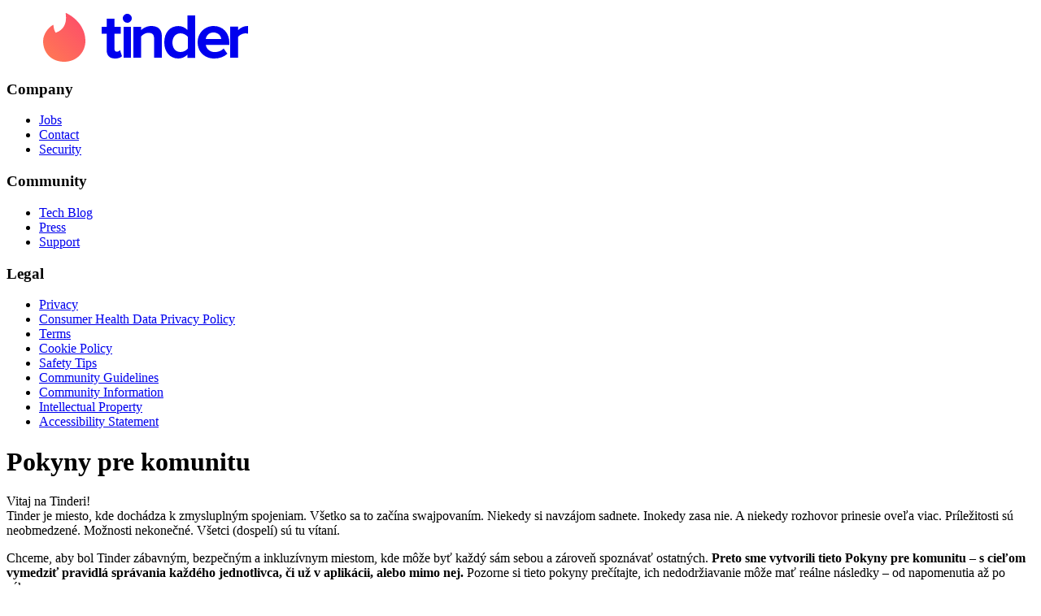

--- FILE ---
content_type: text/html;charset=UTF-8
request_url: https://policies.tinder.com/community-guidelines/intl/sk/
body_size: 17228
content:
<!DOCTYPE html><html lang="en" class="" data-react-helmet="lang,class"><head><meta charset="utf-8"><meta http-equiv="x-ua-compatible" content="ie=edge"><meta name="viewport" content="width=device-width, initial-scale=1, shrink-to-fit=no"><meta name="generator" content="Gatsby 4.25.7"><meta data-react-helmet="true" name="description" content="With 43 billion matches to date, Tinder® is the world’s most popular dating app, making it the place to meet new people."><meta data-react-helmet="true" property="og:title" content="Pokyny pre komunitu"><meta data-react-helmet="true" property="og:description" content="With 43 billion matches to date, Tinder® is the world’s most popular dating app, making it the place to meet new people."><meta data-react-helmet="true" property="og:type" content="website"><meta data-react-helmet="true" name="twitter:card" content="summary"><meta data-react-helmet="true" name="twitter:creator" content="Tinder"><meta data-react-helmet="true" name="twitter:title" content="Pokyny pre komunitu"><meta data-react-helmet="true" name="twitter:description" content="With 43 billion matches to date, Tinder® is the world’s most popular dating app, making it the place to meet new people."><meta name="theme-color" content="#ff4458"><style data-href="/styles.a76c3e4c893ab402e215.css" data-identity="gatsby-global-css">@font-face{font-display:block;font-family:Proxima Nova;font-style:normal;font-weight:400;src:url(/static/proximanova-regular-0d4ec08dc6b105c09ea2f98b104ee5be.woff2) format("woff2"),url(/static/proximanova-regular-700c6aabf7c76ee975ea9ecd1597fc5a.woff) format("woff")}@font-face{font-display:block;font-family:Proxima Nova;font-style:normal;font-weight:500;src:url(/static/proximanova-medium-5b91b90ca9c385a6a0b2d51801fa0458.woff2) format("woff2"),url(/static/proximanova-medium-9c8e0760bfc4eccefea167de6225d1a5.woff) format("woff")}@font-face{font-display:fallback;font-family:Proxima Nova;font-style:normal;font-weight:700;src:url(/static/proximanova-bold-f9527cb231fbb96f8b847c6bb2577e73.woff2) format("woff2"),url(/static/proximanova-bold-b4f7fae18f78776aecb7aecce2ee96fe.woff) format("woff")}@font-face{font-display:fallback;font-family:Proxima Nova Condensed;font-style:normal;font-weight:700;src:url(/static/proximanovacond-bold-20d4e62dbec81dcc6d78de669aef8038.woff2) format("woff2"),url(/static/proximanovacond-bold-218b7842ddb1eb7088fe417958018cb1.woff) format("woff")}@font-face{font-display:block;font-family:Proxima Nova Condensed;font-style:normal;font-weight:800;src:url(/static/proximanovacond-extrabold-32dddaf2e917da1f9fd767574a7f3c7e.woff2) format("woff2"),url(/static/proximanovacond-extrabold-42c45bd431ca1e6a09427113f85ae39d.woff) format("woff")}:root{--color--transparent:transparent;--color--white:#fff;--color--black:#000;--color--gray-10:#f0f2f4;--color--gray-15:#e9ebee;--color--gray-20:#d4d8de;--color--gray-30:#b9bfc8;--color--gray-40:#939ba7;--color--gray-50:#7c8591;--color--gray-60:#656e7b;--color--gray-70:#505965;--color--gray-80:#3c444f;--color--gray-90:#21262e;--color--gray-95:#111418;--color--gray-05:#f8f8f9;--color--green-10:#c8ffd1;--color--green-15:#7cfda3;--color--green-20:#2df187;--color--green-30:#21d07c;--color--green-40:#17af70;--color--green-50:#129e68;--color--green-60:#0b7d58;--color--green-70:#055c45;--color--green-80:#034b3b;--color--green-90:#012a23;--color--green-95:#001916;--color--green-05:#e3ffe6;--color--teal-10:#b2fff7;--color--teal-15:#74fef2;--color--teal-20:#30f3ef;--color--teal-30:#26d1d2;--color--teal-40:#1dacb0;--color--teal-50:#199a9f;--color--teal-60:#12777e;--color--teal-70:#0c565c;--color--teal-80:#09454c;--color--teal-90:#05262a;--color--teal-95:#031619;--color--teal-05:#d8fff9;--color--blue-10:#e3f4ff;--color--blue-15:#d5eeff;--color--blue-20:#abd9ff;--color--blue-30:#78bdff;--color--blue-40:#47a1ff;--color--blue-50:#1786ff;--color--blue-60:#106bd5;--color--blue-70:#0a53ac;--color--blue-80:#053c82;--color--blue-90:#022658;--color--blue-95:#00132e;--color--blue-05:#eff8ff;--color--purple-10:#f9e8ff;--color--purple-15:#f6dcff;--color--purple-20:#f2d0ff;--color--purple-30:#dea4ff;--color--purple-40:#cc7afb;--color--purple-50:#ba52f5;--color--purple-60:#a11aeb;--color--purple-70:#7b05ba;--color--purple-80:#5d038c;--color--purple-90:#3f015e;--color--purple-95:#200030;--color--purple-05:#fbf2ff;--color--fuchsia-10:#ffe2ff;--color--fuchsia-15:#ffd4ff;--color--fuchsia-20:#ffc5ff;--color--fuchsia-30:#fa93fb;--color--fuchsia-40:#ed4ee7;--color--fuchsia-50:#e010cd;--color--fuchsia-60:#b80ba5;--color--fuchsia-70:#91067e;--color--fuchsia-80:#690359;--color--fuchsia-90:#410136;--color--fuchsia-95:#2d0025;--color--fuchsia-05:#fff1ff;--color--red-10:#ffeaea;--color--red-15:#ffdfdf;--color--red-20:#ffd4d3;--color--red-30:#ffaaa7;--color--red-40:#fa6f68;--color--red-50:#f13b2d;--color--red-60:#c62c1e;--color--red-70:#9b1f11;--color--red-80:#701408;--color--red-90:#450b03;--color--red-95:#2f0701;--color--red-05:#fff5f4;--color--yellow-orange-10:#fff8a1;--color--yellow-orange-15:#ffdd6b;--color--yellow-orange-20:#fecd51;--color--yellow-orange-30:#f8a81f;--color--yellow-orange-40:#f59307;--color--yellow-orange-50:#cd7105;--color--yellow-orange-60:#a55303;--color--yellow-orange-70:#7d3902;--color--yellow-orange-80:#692d01;--color--yellow-orange-90:#411900;--color--yellow-orange-95:#2d1000;--color--yellow-orange-05:#fffbc8;--color--gold-10:#fff2bf;--color--gold-15:#ffe8a5;--color--gold-20:#f7d472;--color--gold-30:#e6af16;--color--gold-40:#c1920f;--color--gold-50:#ae830c;--color--gold-60:#896707;--color--gold-70:#644a03;--color--gold-80:#513c02;--color--gold-90:#2c2000;--color--gold-95:#191300;--color--gold-05:#fff8db;--color--brand-primary:#ff4458;--color--brand-primary-a11y:#d6002f;--color--brand-gradient-start:#fd267a;--color--brand-gradient-end:#ff6036;--color--third-party-spotify-primary:#1db954;--color--third-party-spotify-primary-inverse:#191414;--color--third-party-noonlight-primary:#166efb;--color--third-party-noonlight-secondary:#81b1fa;--color--third-party-facebook-primary:#1877f2;--color--third-party-line-primary:#06c755;--color--third-party-line-a11y:#01ac47;--color--vault-indigo-20:#dfd9ff;--color--vault-indigo-95:#110c2b;--color--vault-primary:#5f44ea;--color--vault-primary-light:#7d65fc;--color--match-expiration-primary:#c6003c;--color--match-expiration-secondary:#d30ab7;--color--match-expiration-primary-on-dark:#fe004d;--color--sparks-gray-blue-15:#eff2fb;--color--sparks-gray-blue-30:#d5ddf4;--color--sparks-gray-blue-80:#383838;--color--sparks-gray-blue-90:#232835;--color--sparks-yellow-20:#f1f505;--color--sparks-yellow-30:#fef300;--color--sparks-orange-50:#eb7100;--color--sparks-red-60:#e80037;--color--sparks-teal-20:#00f5ff;--color--sparks-blue-50:#0a98ff;--color--sparks-blue-70:#0057ff;--color--sparks-green-20:#b8ff5f;--color--sparks-green-30:#72e15d;--color--sparks-green-40:#03aa65;--color--sparks-purple-60:#9c27ff;--color--sparks-pink-45:#ff1bf8;--font-name--proxima-nova:"Proxima Nova";--font-family--base:"Helvetica Neue",Arial,Helvetica,sans-serif;--font-size--0:1.2rem;--font-size--5:1.4rem;--font-size--10:1.5rem;--font-size--20:1.7rem;--font-size--30:1.9rem;--font-size--40:2rem;--font-size--45:2.4rem;--font-size--50:2.8rem;--font-size--60:3.4rem;--font-size--base:10px;--font-weight--light:300;--font-weight--regular:400;--font-weight--medium:500;--font-weight--semibold:600;--font-weight--bold:700;--font-weight--extrabold:800;--line-height--0:1.6rem;--line-height--10:1.8rem;--line-height--20:2rem;--line-height--30:2.2rem;--line-height--40:2.4rem;--line-height--50:2.6rem;--line-height--60:3.6rem;--line-height--70:4.2rem;--letter-spacing--0:0;--letter-spacing--10:0.09;--letter-spacing--20:0.12;--letter-spacing--30:0.14;--letter-casing--none:none;--sizing--0:1px;--sizing--5:2px;--sizing--10:4px;--sizing--15:6px;--sizing--20:8px;--sizing--30:12px;--sizing--40:16px;--sizing--50:20px;--sizing--60:24px;--sizing--70:28px;--sizing--80:32px;--sizing--90:36px;--sizing--100:40px;--sizing--110:44px;--sizing--120:48px;--sizing--125:50px;--sizing--130:52px;--sizing--140:56px;--sizing--150:60px;--sizing--160:64px;--sizing--170:68px;--sizing--180:72px;--sizing--190:76px;--sizing--200:80px;--sizing--210:84px;--sizing--220:88px;--sizing--230:92px;--sizing--240:96px;--fill--brand-gradient:url(#svg-pattern-linear__light__gradient--gradientBrandGradient);--fill--brand-subtle:url(#svg-pattern-linear__light__gradient--gradientBrandSubtle);--fill--brand-subtle-on-dark:url(#svg-pattern-linear__light__gradient--gradientBrandSubtleOnDark);--fill--gamepad-rewind:url(#svg-pattern-linear__light__gradient--gradientGamepadRewind);--fill--gamepad-rewind-on-dark:url(#svg-pattern-linear__light__gradient--gradientGamepadRewindOnDark);--fill--gamepad-nope-on-dark:url(#svg-pattern-linear__light__gradient--gradientGamepadNopeOnDark);--fill--gamepad-super-like:url(#svg-pattern-linear__light__gradient--gradientGamepadSuperLike);--fill--gamepad-super-like-on-dark:url(#svg-pattern-linear__light__gradient--gradientGamepadSuperLikeOnDark);--fill--gamepad-super-like-on-light:url(#svg-pattern-linear__light__gradient--gradientGamepadSuperLikeOnLight);--fill--gamepad-super-like-subtle:url(#svg-pattern-linear__light__gradient--gradientGamepadSuperLikeSubtle);--fill--gamepad-super-like-subtle-on-dark:url(#svg-pattern-linear__light__gradient--gradientGamepadSuperLikeSubtleOnDark);--fill--gamepad-like:url(#svg-pattern-linear__light__gradient--gradientGamepadLike);--fill--gamepad-like-on-dark:url(#svg-pattern-linear__light__gradient--gradientGamepadLikeOnDark);--fill--gamepad-like-on-light:url(#svg-pattern-linear__light__gradient--gradientGamepadLikeOnLight);--fill--gamepad-like-subtle:url(#svg-pattern-linear__light__gradient--gradientGamepadLikeSubtle);--fill--gamepad-like-subtle-on-dark:url(#svg-pattern-linear__light__gradient--gradientGamepadLikeSubtleOnDark);--fill--gamepad-boost:url(#svg-pattern-linear__light__gradient--gradientGamepadBoost);--fill--gamepad-boost-on-dark:url(#svg-pattern-linear__light__gradient--gradientGamepadBoostOnDark);--fill--gamepad-boost-subtle:url(#svg-pattern-linear__light__gradient--gradientGamepadBoostSubtle);--fill--gamepad-boost-subtle-on-dark:url(#svg-pattern-linear__light__gradient--gradientGamepadBoostSubtleOnDark);--fill--gamepad-super-boost:url(#svg-pattern-linear__light__gradient--gradientGamepadSuperBoost);--fill--gamepad-super-boost-on-dark:url(#svg-pattern-linear__light__gradient--gradientGamepadSuperBoostOnDark);--fill--gamepad-super-boost-subtle:url(#svg-pattern-linear__light__gradient--gradientGamepadSuperBoostSubtle);--fill--gamepad-super-boost-subtle-on-dark:url(#svg-pattern-linear__light__gradient--gradientGamepadSuperBoostSubtleOnDark);--fill--gamepad-sparks-rewind:url(#svg-pattern-linear__light__gradient--gradientGamepadSparksRewind);--fill--gamepad-sparks-nope:url(#svg-pattern-linear__light__gradient--gradientGamepadSparksNope);--fill--gamepad-sparks-super-like:url(#svg-pattern-linear__light__gradient--gradientGamepadSparksSuperLike);--fill--gamepad-sparks-like:url(#svg-pattern-linear__light__gradient--gradientGamepadSparksLike);--fill--gamepad-sparks-boost:url(#svg-pattern-linear__light__gradient--gradientGamepadSparksBoost);--fill--passions-gradient:url(#svg-pattern-linear__light__gradient--gradientPassionsGradient);--fill--vibes-gradient:url(#svg-pattern-linear__light__gradient--gradientVibesGradient);--fill--revenue-gold:url(#svg-pattern-linear__light__gradient--gradientRevenueGold);--fill--revenue-gold-shine:url(#svg-pattern-linear__light__gradient--gradientRevenueGoldShine);--fill--revenue-gold-shine-animation:url(#svg-pattern-linear__light__gradient--gradientRevenueGoldShineAnimation);--fill--revenue-gold-on-dark:url(#svg-pattern-linear__light__gradient--gradientRevenueGoldOnDark);--fill--revenue-gold-shine-on-dark:url(#svg-pattern-linear__light__gradient--gradientRevenueGoldShineOnDark);--fill--revenue-gold-shine-animation-on-dark:url(#svg-pattern-linear__light__gradient--gradientRevenueGoldShineAnimationOnDark);--fill--revenue-gold-subtle:url(#svg-pattern-linear__light__gradient--gradientRevenueGoldSubtle);--fill--revenue-gold-subtle-on-dark:url(#svg-pattern-linear__light__gradient--gradientRevenueGoldSubtleOnDark);--fill--revenue-platinum:url(#svg-pattern-linear__light__gradient--gradientRevenuePlatinum);--fill--revenue-platinum-shine:url(#svg-pattern-linear__light__gradient--gradientRevenuePlatinumShine);--fill--revenue-platinum-shine-animation:url(#svg-pattern-linear__light__gradient--gradientRevenuePlatinumShineAnimation);--fill--revenue-platinum-on-dark:url(#svg-pattern-linear__light__gradient--gradientRevenuePlatinumOnDark);--fill--revenue-platinum-shine-on-dark:url(#svg-pattern-linear__light__gradient--gradientRevenuePlatinumShineOnDark);--fill--revenue-platinum-shine-animation-on-dark:url(#svg-pattern-linear__light__gradient--gradientRevenuePlatinumShineAnimationOnDark);--fill--revenue-platinum-subtle:url(#svg-pattern-linear__light__gradient--gradientRevenuePlatinumSubtle);--fill--revenue-platinum-subtle-on-dark:url(#svg-pattern-linear__light__gradient--gradientRevenuePlatinumSubtleOnDark);--fill--revenue-plus:url(#svg-pattern-linear__light__gradient--gradientRevenuePlus);--fill--revenue-plus-on-dark:url(#svg-pattern-linear__light__gradient--gradientRevenuePlusOnDark);--fill--revenue-plus-subtle:url(#svg-pattern-linear__light__gradient--gradientRevenuePlusSubtle);--fill--revenue-plus-subtle-on-dark:url(#svg-pattern-linear__light__gradient--gradientRevenuePlusSubtleOnDark);--fill--vault-gradient:url(#svg-pattern-linear__light__gradient--gradientVaultGradient);--fill--vault-subtle-on-light:url(#svg-pattern-linear__light__gradient--gradientVaultSubtleOnLight);--fill--vault-subtle-on-dark:url(#svg-pattern-linear__light__gradient--gradientVaultSubtleOnDark);--fill--match-expiration-gradient:url(#svg-pattern-linear__light__gradient--gradientMatchExpirationGradient);--fill--match-expiration-gradient-on-dark:url(#svg-pattern-linear__light__gradient--gradientMatchExpirationGradientOnDark);--fill--explore-attribution-gradient:url(#svg-pattern-linear__light__gradient--gradientExploreAttributionGradient);--fill--sparks-background-gradient:url(#svg-pattern-linear__light__gradient--gradientSparksBackgroundGradient);--fill--sparks-matchmaker-attribution:url(#svg-pattern-linear__light__gradient--gradientSparksMatchmakerAttribution);--gradient--brand-gradient:linear-gradient(to top right,var(--color--brand-gradient-start),var(--color--brand-gradient-end));--gradient--brand-subtle:linear-gradient(0deg,var(--color--white),var(--color--red-20));--gradient--brand-subtle-on-dark:linear-gradient(0deg,var(--color--gray-95),var(--color--red-95));--gradient--gamepad-rewind:linear-gradient(to top right,var(--color--yellow-orange-30),var(--color--yellow-orange-15));--gradient--gamepad-rewind-on-dark:linear-gradient(to top right,var(--color--yellow-orange-40),var(--color--yellow-orange-15));--gradient--gamepad-nope-on-dark:linear-gradient(to top right,var(--color--red-50),var(--color--fuchsia-50));--gradient--gamepad-super-like:linear-gradient(to top right,var(--color--blue-40),var(--color--teal-20));--gradient--gamepad-super-like-on-dark:linear-gradient(to top right,var(--color--blue-50),var(--color--teal-15));--gradient--gamepad-super-like-on-light:linear-gradient(to top right,var(--color--blue-50),var(--color--teal-50));--gradient--gamepad-super-like-subtle:linear-gradient(0deg,var(--color--white),var(--color--blue-15));--gradient--gamepad-super-like-subtle-on-dark:linear-gradient(0deg,var(--color--gray-95),var(--color--blue-90));--gradient--gamepad-like:linear-gradient(to top right,var(--color--green-30),var(--color--teal-20));--gradient--gamepad-like-on-dark:linear-gradient(to top right,var(--color--green-20),var(--color--teal-15));--gradient--gamepad-like-on-light:linear-gradient(to top right,var(--color--green-50),var(--color--teal-50));--gradient--gamepad-like-subtle:linear-gradient(0deg,var(--color--white),var(--color--green-10));--gradient--gamepad-like-subtle-on-dark:linear-gradient(0deg,var(--color--gray-95),var(--color--green-90));--gradient--gamepad-boost:linear-gradient(to top right,var(--color--purple-60),var(--color--purple-40));--gradient--gamepad-boost-on-dark:linear-gradient(to top right,var(--color--purple-60),var(--color--fuchsia-50));--gradient--gamepad-boost-subtle:linear-gradient(0deg,var(--color--white),var(--color--purple-15));--gradient--gamepad-boost-subtle-on-dark:linear-gradient(0deg,var(--color--gray-95),var(--color--purple-90));--gradient--gamepad-super-boost:linear-gradient(to top right,var(--color--purple-50),var(--color--fuchsia-30));--gradient--gamepad-super-boost-on-dark:linear-gradient(to top right,var(--color--purple-50),var(--color--fuchsia-30));--gradient--gamepad-super-boost-subtle:linear-gradient(0deg,var(--color--white),var(--color--fuchsia-15));--gradient--gamepad-super-boost-subtle-on-dark:linear-gradient(0deg,var(--color--gray-95),var(--color--fuchsia-90));--gradient--gamepad-sparks-rewind:linear-gradient(to top left,var(--color--yellow-orange-30),var(--color--sparks-yellow-30));--gradient--gamepad-sparks-nope:linear-gradient(to top left,var(--color--red-50),var(--color--sparks-pink-45));--gradient--gamepad-sparks-super-like:linear-gradient(to top left,var(--color--sparks-blue-70),var(--color--sparks-teal-20));--gradient--gamepad-sparks-like:linear-gradient(to top left,var(--color--sparks-green-40),var(--color--sparks-yellow-20));--gradient--gamepad-sparks-boost:linear-gradient(to top left,var(--color--purple-50),var(--color--fuchsia-40));--gradient--passions-gradient:linear-gradient(90deg,var(--color--brand-gradient-end),var(--color--fuchsia-50));--gradient--vibes-gradient:linear-gradient(to top right,var(--color--yellow-orange-30),var(--color--fuchsia-50),var(--color--teal-20));--gradient--revenue-gold:linear-gradient(to top right,var(--color--gold-30),var(--color--gold-20));--gradient--revenue-gold-shine:linear-gradient(to top right,var(--color--gold-30),var(--color--gold-20),var(--color--gold-30));--gradient--revenue-gold-shine-animation:linear-gradient(to top right,var(--color--gold-20),var(--color--gold-20),var(--color--gold-30),var(--color--gold-20),var(--color--gold-15),var(--color--gold-20),var(--color--gold-30),var(--color--gold-20),var(--color--gold-20));--gradient--revenue-gold-on-dark:linear-gradient(to top right,var(--color--gold-30),var(--color--gold-15));--gradient--revenue-gold-shine-on-dark:linear-gradient(to top right,var(--color--gold-30),var(--color--gold-20),var(--color--gold-30));--gradient--revenue-gold-shine-animation-on-dark:linear-gradient(to top right,var(--color--gold-20),var(--color--gold-20),var(--color--gold-30),var(--color--gold-20),var(--color--gold-15),var(--color--gold-20),var(--color--gold-30),var(--color--gold-20),var(--color--gold-20));--gradient--revenue-gold-subtle:linear-gradient(0deg,var(--color--white),var(--color--gold-15));--gradient--revenue-gold-subtle-on-dark:linear-gradient(0deg,var(--color--gray-95),var(--color--gold-90));--gradient--revenue-platinum:linear-gradient(to top right,var(--color--gray-95),var(--color--gray-60));--gradient--revenue-platinum-shine:linear-gradient(to top right,var(--color--gray-95),var(--color--gray-60),var(--color--gray-95));--gradient--revenue-platinum-shine-animation:linear-gradient(to top right,var(--color--gray-90),var(--color--gray-90),var(--color--gray-95),var(--color--gray-90),var(--color--gray-80),var(--color--gray-90),var(--color--gray-95),var(--color--gray-90),var(--color--gray-90));--gradient--revenue-platinum-on-dark:linear-gradient(to top right,var(--color--gray-30),var(--color--gray-10));--gradient--revenue-platinum-shine-on-dark:linear-gradient(to top right,var(--color--gray-30),var(--color--gray-10),var(--color--gray-30));--gradient--revenue-platinum-shine-animation-on-dark:linear-gradient(to top right,var(--color--gray-20),var(--color--gray-20),var(--color--gray-30),var(--color--gray-20),var(--color--gray-15),var(--color--gray-20),var(--color--gray-30),var(--color--gray-20),var(--color--gray-20));--gradient--revenue-platinum-subtle:linear-gradient(0deg,var(--color--white),var(--color--gray-20));--gradient--revenue-platinum-subtle-on-dark:linear-gradient(0deg,var(--color--gray-95),var(--color--gray-90));--gradient--revenue-plus:linear-gradient(to top right,var(--color--brand-gradient-start),var(--color--brand-gradient-end));--gradient--revenue-plus-on-dark:linear-gradient(to top right,var(--color--brand-gradient-start),var(--color--brand-gradient-end));--gradient--revenue-plus-subtle:linear-gradient(0deg,var(--color--white),var(--color--red-20));--gradient--revenue-plus-subtle-on-dark:linear-gradient(0deg,var(--color--gray-95),var(--color--red-95));--gradient--vault-gradient:linear-gradient(to bottom right,var(--color--purple-60),var(--color--vault-primary),var(--color--blue-60));--gradient--vault-subtle-on-light:linear-gradient(0deg,var(--color--white),var(--color--vault-indigo-20));--gradient--vault-subtle-on-dark:linear-gradient(0deg,var(--color--gray-95),var(--color--vault-indigo-95));--gradient--match-expiration-gradient:linear-gradient(to top right,var(--color--match-expiration-primary),var(--color--match-expiration-secondary));--gradient--match-expiration-gradient-on-dark:linear-gradient(to top right,var(--color--match-expiration-primary-on-dark),var(--color--fuchsia-50));--gradient--explore-attribution-gradient:linear-gradient(90deg,var(--color--brand-primary-a11y),var(--color--fuchsia-70));--gradient--sparks-background-gradient:linear-gradient(0deg,var(--color--sparks-gray-blue-15),var(--color--white));--gradient--sparks-matchmaker-attribution:linear-gradient(0deg,var(--color--sparks-green-30),var(--color--sparks-green-20));--font-family--proxima-nova:var(--font-name--proxima-nova),var(--font-family--base);--font-size--display-1-strong:var(--font-size--60);--font-size--display-1-regular:var(--font-size--60);--font-size--display-2-strong:var(--font-size--50);--font-size--display-2-regular:var(--font-size--50);--font-size--display-3-strong:var(--font-size--40);--font-size--display-3-regular:var(--font-size--40);--font-size--display-2-sparks-strong:var(--font-size--45);--font-size--display-2-sparks-regular:var(--font-size--45);--font-size--heading-1:var(--font-size--40);--font-size--subheading-1:var(--font-size--20);--font-size--subheading-2:var(--font-size--10);--font-size--body-1-regular:var(--font-size--20);--font-size--body-1-strong:var(--font-size--20);--font-size--body-1-link:var(--font-size--20);--font-size--body-2-regular:var(--font-size--10);--font-size--body-2-strong:var(--font-size--10);--font-size--body-2-link:var(--font-size--10);--font-size--body-3-regular:var(--font-size--5);--font-size--body-3-strong:var(--font-size--5);--font-size--body-3-link:var(--font-size--5);--font-size--body-1-sparks-semibold:var(--font-size--20);--font-size--body-2-sparks-semibold:var(--font-size--10);--font-size--caption-1-regular:var(--font-size--0);--font-size--caption-1-strong:var(--font-size--0);--font-size--caption-1-link:var(--font-size--0);--font-size--button-1:var(--font-size--30);--font-size--button-2:var(--font-size--10);--font-weight--display-1-strong:var(--font-weight--bold);--font-weight--display-1-regular:var(--font-weight--regular);--font-weight--display-2-strong:var(--font-weight--bold);--font-weight--display-2-regular:var(--font-weight--regular);--font-weight--display-3-strong:var(--font-weight--bold);--font-weight--display-3-regular:var(--font-weight--medium);--font-weight--display-2-sparks-strong:var(--font-weight--bold);--font-weight--display-2-sparks-regular:var(--font-weight--regular);--font-weight--heading-1:var(--font-weight--bold);--font-weight--subheading-1:var(--font-weight--bold);--font-weight--subheading-2:var(--font-weight--bold);--font-weight--body-1-regular:var(--font-weight--regular);--font-weight--body-1-strong:var(--font-weight--bold);--font-weight--body-1-link:var(--font-weight--bold);--font-weight--body-2-regular:var(--font-weight--medium);--font-weight--body-2-strong:var(--font-weight--bold);--font-weight--body-2-link:var(--font-weight--bold);--font-weight--body-3-regular:var(--font-weight--medium);--font-weight--body-3-strong:var(--font-weight--bold);--font-weight--body-3-link:var(--font-weight--bold);--font-weight--body-1-sparks-semibold:var(--font-weight--semibold);--font-weight--body-2-sparks-semibold:var(--font-weight--semibold);--font-weight--caption-1-regular:var(--font-weight--medium);--font-weight--caption-1-strong:var(--font-weight--bold);--font-weight--caption-1-link:var(--font-weight--bold);--font-weight--button-1:var(--font-weight--bold);--font-weight--button-2:var(--font-weight--bold);--line-height--display-1-strong:var(--line-height--70);--line-height--display-1-regular:var(--line-height--70);--line-height--display-2-strong:var(--line-height--60);--line-height--display-2-regular:var(--line-height--60);--line-height--display-3-strong:var(--line-height--40);--line-height--display-3-regular:var(--line-height--40);--line-height--display-2-sparks-strong:var(--line-height--40);--line-height--display-2-sparks-regular:var(--line-height--40);--line-height--heading-1:var(--line-height--40);--line-height--subheading-1:var(--line-height--30);--line-height--subheading-2:var(--line-height--20);--line-height--body-1-regular:var(--line-height--40);--line-height--body-1-strong:var(--line-height--40);--line-height--body-1-link:var(--line-height--40);--line-height--body-2-regular:var(--line-height--20);--line-height--body-2-strong:var(--line-height--20);--line-height--body-2-link:var(--line-height--20);--line-height--body-3-regular:var(--line-height--10);--line-height--body-3-strong:var(--line-height--10);--line-height--body-3-link:var(--line-height--10);--line-height--body-1-sparks-semibold:var(--line-height--40);--line-height--body-2-sparks-semibold:var(--line-height--20);--line-height--caption-1-regular:var(--line-height--0);--line-height--caption-1-strong:var(--line-height--0);--line-height--caption-1-link:var(--line-height--0);--line-height--button-1:var(--line-height--50);--line-height--button-2:var(--line-height--20);--letter-spacing--display-1-strong:var(--letter-spacing--30);--letter-spacing--display-1-regular:var(--letter-spacing--30);--letter-spacing--display-2-strong:var(--letter-spacing--0);--letter-spacing--display-2-regular:var(--letter-spacing--0);--letter-spacing--display-3-strong:var(--letter-spacing--0);--letter-spacing--display-3-regular:var(--letter-spacing--0);--letter-spacing--display-2-sparks-strong:var(--letter-spacing--0);--letter-spacing--display-2-sparks-regular:var(--letter-spacing--0);--letter-spacing--heading-1:var(--letter-spacing--10);--letter-spacing--subheading-1:var(--letter-spacing--30);--letter-spacing--subheading-2:var(--letter-spacing--30);--letter-spacing--body-1-regular:var(--letter-spacing--0);--letter-spacing--body-1-strong:var(--letter-spacing--0);--letter-spacing--body-1-link:var(--letter-spacing--0);--letter-spacing--body-2-regular:var(--letter-spacing--0);--letter-spacing--body-2-strong:var(--letter-spacing--0);--letter-spacing--body-2-link:var(--letter-spacing--0);--letter-spacing--body-3-regular:var(--letter-spacing--0);--letter-spacing--body-3-strong:var(--letter-spacing--0);--letter-spacing--body-3-link:var(--letter-spacing--0);--letter-spacing--body-1-sparks-semibold:var(--letter-spacing--0);--letter-spacing--body-2-sparks-semibold:var(--letter-spacing--0);--letter-spacing--caption-1-regular:var(--letter-spacing--0);--letter-spacing--caption-1-strong:var(--letter-spacing--0);--letter-spacing--caption-1-link:var(--letter-spacing--0);--letter-spacing--button-1:var(--letter-spacing--30);--letter-spacing--button-2:var(--letter-spacing--20);--letter-casing--display-1-strong:var(--letter-casing--none);--letter-casing--display-1-regular:var(--letter-casing--none);--letter-casing--display-2-strong:var(--letter-casing--none);--letter-casing--display-2-regular:var(--letter-casing--none);--letter-casing--display-3-strong:var(--letter-casing--none);--letter-casing--display-3-regular:var(--letter-casing--none);--letter-casing--display-2-sparks-strong:var(--letter-casing--none);--letter-casing--display-2-sparks-regular:var(--letter-casing--none);--letter-casing--heading-1:var(--letter-casing--none);--letter-casing--subheading-1:var(--letter-casing--none);--letter-casing--subheading-2:var(--letter-casing--none);--letter-casing--body-1-regular:var(--letter-casing--none);--letter-casing--body-1-strong:var(--letter-casing--none);--letter-casing--body-1-link:var(--letter-casing--none);--letter-casing--body-2-regular:var(--letter-casing--none);--letter-casing--body-2-strong:var(--letter-casing--none);--letter-casing--body-2-link:var(--letter-casing--none);--letter-casing--body-3-regular:var(--letter-casing--none);--letter-casing--body-3-strong:var(--letter-casing--none);--letter-casing--body-3-link:var(--letter-casing--none);--letter-casing--body-1-sparks-semibold:var(--letter-casing--none);--letter-casing--body-2-sparks-semibold:var(--letter-casing--none);--letter-casing--caption-1-regular:var(--letter-casing--none);--letter-casing--caption-1-strong:var(--letter-casing--none);--letter-casing--caption-1-link:var(--letter-casing--none);--letter-casing--button-1:var(--letter-casing--none);--letter-casing--button-2:var(--letter-casing--none);--sizing--border-width-thin:var(--sizing--0);--sizing--border-width-regular:var(--sizing--5);--sizing--dimension-xxxsmall:var(--sizing--60);--sizing--dimension-xxsmall:var(--sizing--70);--sizing--dimension-xsmall:var(--sizing--80);--sizing--dimension-small:var(--sizing--90);--sizing--dimension-medium:var(--sizing--100);--sizing--dimension-large:var(--sizing--110);--sizing--dimension-xlarge:var(--sizing--120);--sizing--dimension-xxlarge:var(--sizing--130);--sizing--icon-xsmall:var(--sizing--30);--sizing--icon-small:var(--sizing--40);--sizing--icon-medium:var(--sizing--50);--sizing--icon-large:var(--sizing--60);--sizing--icon-xlarge:var(--sizing--70);--sizing--border-radius-xxsmall:var(--sizing--5);--sizing--border-radius-xsmall:var(--sizing--10);--sizing--border-radius-small:var(--sizing--20);--sizing--border-radius-medium:var(--sizing--30);--sizing--border-radius-large:var(--sizing--40);--sizing--border-radius-xlarge:var(--sizing--50);--sizing--border-radius-xxlarge:var(--sizing--60);--sizing--padding-xxsmall:var(--sizing--5);--sizing--padding-xsmall:var(--sizing--10);--sizing--padding-small:var(--sizing--20);--sizing--padding-medium:var(--sizing--30);--sizing--padding-large:var(--sizing--40);--sizing--padding-xlarge:var(--sizing--50);--sizing--padding-xxlarge:var(--sizing--60);--fill--gamepad-nope:var(--fill--brand-gradient);--gradient--gamepad-nope:var(--gradient--brand-gradient);--font-family--display-1-strong:var(--font-family--proxima-nova);--font-family--display-1-regular:var(--font-family--proxima-nova);--font-family--display-2-strong:var(--font-family--proxima-nova);--font-family--display-2-regular:var(--font-family--proxima-nova);--font-family--display-3-strong:var(--font-family--proxima-nova);--font-family--display-3-regular:var(--font-family--proxima-nova);--font-family--display-2-sparks-strong:var(--font-family--proxima-nova);--font-family--display-2-sparks-regular:var(--font-family--proxima-nova);--font-family--heading-1:var(--font-family--proxima-nova);--font-family--subheading-1:var(--font-family--proxima-nova);--font-family--subheading-2:var(--font-family--proxima-nova);--font-family--body-1-regular:var(--font-family--proxima-nova);--font-family--body-1-strong:var(--font-family--proxima-nova);--font-family--body-1-link:var(--font-family--proxima-nova);--font-family--body-2-regular:var(--font-family--proxima-nova);--font-family--body-2-strong:var(--font-family--proxima-nova);--font-family--body-2-link:var(--font-family--proxima-nova);--font-family--body-3-regular:var(--font-family--proxima-nova);--font-family--body-3-strong:var(--font-family--proxima-nova);--font-family--body-3-link:var(--font-family--proxima-nova);--font-family--body-1-sparks-semibold:var(--font-family--proxima-nova);--font-family--body-2-sparks-semibold:var(--font-family--proxima-nova);--font-family--caption-1-regular:var(--font-family--proxima-nova);--font-family--caption-1-strong:var(--font-family--proxima-nova);--font-family--caption-1-link:var(--font-family--proxima-nova);--font-family--button-1:var(--font-family--proxima-nova);--font-family--button-2:var(--font-family--proxima-nova)}.theme-light,:root{--color--invertible-white:var(--color--white);--color--invertible-black:var(--color--black);--color--invertible-gray-10:var(--color--gray-10);--color--invertible-gray-15:var(--color--gray-15);--color--invertible-gray-20:var(--color--gray-20);--color--invertible-gray-30:var(--color--gray-30);--color--invertible-gray-40:var(--color--gray-40);--color--invertible-gray-50:var(--color--gray-50);--color--invertible-gray-60:var(--color--gray-60);--color--invertible-gray-70:var(--color--gray-70);--color--invertible-gray-80:var(--color--gray-80);--color--invertible-gray-90:var(--color--gray-90);--color--invertible-gray-95:var(--color--gray-95);--color--invertible-gray-05:var(--color--gray-05);--color--invertible-green-10:var(--color--green-10);--color--invertible-green-15:var(--color--green-15);--color--invertible-green-20:var(--color--green-20);--color--invertible-green-30:var(--color--green-30);--color--invertible-green-40:var(--color--green-40);--color--invertible-green-50:var(--color--green-50);--color--invertible-green-60:var(--color--green-60);--color--invertible-green-70:var(--color--green-70);--color--invertible-green-80:var(--color--green-80);--color--invertible-green-90:var(--color--green-90);--color--invertible-green-95:var(--color--green-95);--color--invertible-green-05:var(--color--green-05);--color--invertible-teal-10:var(--color--teal-10);--color--invertible-teal-15:var(--color--teal-15);--color--invertible-teal-20:var(--color--teal-20);--color--invertible-teal-30:var(--color--teal-30);--color--invertible-teal-40:var(--color--teal-40);--color--invertible-teal-50:var(--color--teal-50);--color--invertible-teal-60:var(--color--teal-60);--color--invertible-teal-70:var(--color--teal-70);--color--invertible-teal-80:var(--color--teal-80);--color--invertible-teal-90:var(--color--teal-90);--color--invertible-teal-95:var(--color--teal-95);--color--invertible-teal-05:var(--color--teal-05);--color--invertible-blue-10:var(--color--blue-10);--color--invertible-blue-15:var(--color--blue-15);--color--invertible-blue-20:var(--color--blue-20);--color--invertible-blue-30:var(--color--blue-30);--color--invertible-blue-40:var(--color--blue-40);--color--invertible-blue-50:var(--color--blue-50);--color--invertible-blue-60:var(--color--blue-60);--color--invertible-blue-70:var(--color--blue-70);--color--invertible-blue-80:var(--color--blue-80);--color--invertible-blue-90:var(--color--blue-90);--color--invertible-blue-95:var(--color--blue-95);--color--invertible-blue-05:var(--color--blue-05);--color--invertible-purple-10:var(--color--purple-10);--color--invertible-purple-15:var(--color--purple-15);--color--invertible-purple-20:var(--color--purple-20);--color--invertible-purple-30:var(--color--purple-30);--color--invertible-purple-40:var(--color--purple-40);--color--invertible-purple-50:var(--color--purple-50);--color--invertible-purple-60:var(--color--purple-60);--color--invertible-purple-70:var(--color--purple-70);--color--invertible-purple-80:var(--color--purple-80);--color--invertible-purple-90:var(--color--purple-90);--color--invertible-purple-95:var(--color--purple-95);--color--invertible-purple-05:var(--color--purple-05);--color--invertible-fuchsia-10:var(--color--fuchsia-10);--color--invertible-fuchsia-15:var(--color--fuchsia-15);--color--invertible-fuchsia-20:var(--color--fuchsia-20);--color--invertible-fuchsia-30:var(--color--fuchsia-30);--color--invertible-fuchsia-40:var(--color--fuchsia-40);--color--invertible-fuchsia-50:var(--color--fuchsia-50);--color--invertible-fuchsia-60:var(--color--fuchsia-60);--color--invertible-fuchsia-70:var(--color--fuchsia-70);--color--invertible-fuchsia-80:var(--color--fuchsia-80);--color--invertible-fuchsia-90:var(--color--fuchsia-90);--color--invertible-fuchsia-95:var(--color--fuchsia-95);--color--invertible-fuchsia-05:var(--color--fuchsia-05);--color--invertible-red-10:var(--color--red-10);--color--invertible-red-15:var(--color--red-15);--color--invertible-red-20:var(--color--red-20);--color--invertible-red-30:var(--color--red-30);--color--invertible-red-40:var(--color--red-40);--color--invertible-red-50:var(--color--red-50);--color--invertible-red-60:var(--color--red-60);--color--invertible-red-70:var(--color--red-70);--color--invertible-red-80:var(--color--red-80);--color--invertible-red-90:var(--color--red-90);--color--invertible-red-95:var(--color--red-95);--color--invertible-red-05:var(--color--red-05);--color--invertible-yellow-orange-10:var(--color--yellow-orange-10);--color--invertible-yellow-orange-15:var(--color--yellow-orange-15);--color--invertible-yellow-orange-20:var(--color--yellow-orange-20);--color--invertible-yellow-orange-30:var(--color--yellow-orange-30);--color--invertible-yellow-orange-40:var(--color--yellow-orange-40);--color--invertible-yellow-orange-50:var(--color--yellow-orange-50);--color--invertible-yellow-orange-60:var(--color--yellow-orange-60);--color--invertible-yellow-orange-70:var(--color--yellow-orange-70);--color--invertible-yellow-orange-80:var(--color--yellow-orange-80);--color--invertible-yellow-orange-90:var(--color--yellow-orange-90);--color--invertible-yellow-orange-95:var(--color--yellow-orange-95);--color--invertible-yellow-orange-05:var(--color--yellow-orange-05);--color--invertible-gold-10:var(--color--gold-10);--color--invertible-gold-15:var(--color--gold-15);--color--invertible-gold-20:var(--color--gold-20);--color--invertible-gold-30:var(--color--gold-30);--color--invertible-gold-40:var(--color--gold-40);--color--invertible-gold-50:var(--color--gold-50);--color--invertible-gold-60:var(--color--gold-60);--color--invertible-gold-70:var(--color--gold-70);--color--invertible-gold-80:var(--color--gold-80);--color--invertible-gold-90:var(--color--gold-90);--color--invertible-gold-95:var(--color--gold-95);--color--invertible-gold-05:var(--color--gold-05);--color--background-badge-verified-default:var(--color--blue-50);--color--background-badge-online-now-default:var(--color--green-15);--color--text-badge-notification-default:var(--color--white);--color--background-button-primary-small:var(--color--brand-primary-a11y);--color--background-button-primary-overlay:var(--color--white);--color--background-button-neutral:var(--color--gray-95);--color--background-button-elevated:var(--color--white);--color--background-button-sparks-neutral:var(--color--gray-80);--color--background-button-sparks-expand-profile:#00000099;--color--border-button-secondary-overlay:var(--color--white);--color--border-button-sparks-expand-profile:#ffffff66;--color--foreground-button-primary:var(--color--white);--color--foreground-button-primary-overlay:var(--color--gray-90);--color--foreground-button-secondary-overlay:var(--color--white);--color--foreground-button-tertiary-overlay:var(--color--white);--color--foreground-button-neutral:var(--color--white);--color--foreground-button-disabled:var(--color--gray-50);--color--foreground-button-sparks-expand-profile:var(--color--white);--color--background-chat-bubble-send:var(--color--blue-60);--color--background-checkbox-disabled:var(--color--gray-15);--color--background-gamepad-primary-default:#000000cc;--color--background-gamepad-primary-disabled:var(--color--gray-90);--color--background-gamepad-primary-disabled-on-super-like:#00000033;--color--background-gamepad-sparks-rewind-default:var(--color--white);--color--background-gamepad-sparks-nope-default:var(--color--white);--color--background-gamepad-sparks-super-like-default:var(--color--white);--color--background-gamepad-sparks-like-default:var(--color--white);--color--background-gamepad-sparks-boost-default:var(--color--white);--color--border-gamepad-primary-disabled:var(--color--gray-80);--color--border-gamepad-primary-disabled-on-super-like:var(--color--gray-40);--color--border-gamepad-rewind-default:var(--color--yellow-orange-50);--color--border-gamepad-nope-default:var(--color--brand-primary);--color--border-gamepad-super-like-default:var(--color--blue-50);--color--border-gamepad-super-like-disabled:var(--color--gray-40);--color--border-gamepad-like-default:var(--color--green-50);--color--border-gamepad-boost-default:var(--color--purple-50);--color--icon-gamepad-primary-disabled:var(--color--gray-80);--color--icon-gamepad-primary-disabled-on-super-like:var(--color--gray-40);--color--icon-gamepad-primary-super-like-disabled:var(--color--gray-40);--color--label-gamepad-primary-count-super-like:var(--color--blue-40);--color--label-gamepad-primary-count-boost:var(--color--purple-40);--color--background-icon-button-overlay-default:#111418cc;--color--background-icon-button-overlay-disabled:var(--color--gray-90);--color--icon-icon-button-overlay-disabled:var(--color--gray-80);--color--background-modal-overlay-default:#0000008f;--color--background-modal-overlay-recs:#000000cc;--color--icon-navigation-primary-inactive:var(--color--gray-50);--color--icon-navigation-secondary-end:var(--color--blue-50);--color--background-passions-edit:var(--color--gray-70);--color--background-passions-inactive-overlay:#505965cc;--color--background-passions-shared-overlay:#3c444fcc;--color--background-passions-sparks-inactive-overlay:#00000066;--color--background-passions-sparks-inactive:var(--color--gray-10);--color--background-radio-selected-disabled:var(--color--gray-30);--color--icon-radio-selected-disabled:var(--color--gray-15);--color--background-rec-card-content-hidden:#ffffff40;--color--sub-card-rec-card-sparks:var(--color--sparks-gray-blue-30);--color--background-slider-default-knob-enabled:var(--color--white);--color--background-slider-default-knob-disabled:var(--color--white);--color--background-switch-alt-track-selected:var(--color--red-10);--color--background-switch-alt-knob-unselected:var(--color--gray-50);--color--background-switch-alt-knob-disabled:var(--color--gray-30);--color--background-switch-default-knob-unselected:var(--color--white);--color--border-switch-alt-knob-disabled:var(--color--gray-30);--color--background-tappy-indicator-active:var(--color--white);--color--background-tappy-indicator-inactive:var(--color--gray-70);--color--background-tappy-indicator-sparks-active:var(--color--white);--color--background-tappy-indicator-sparks-inactive:#0000008f;--color--background-tappy-container-default:#f0f2f4b3;--color--background-tappy-sparks:#383838b3;--color--border-tappy-indicator-active:var(--color--gray-70);--color--border-tappy-indicator-sparks-active:var(--color--gray-50);--color--border-tappy-indicator-sparks-inactive:var(--color--gray-50);--color--divider-tappy-sparks:#e9ebee1f;--color--background-text-field-quiet-highlight:var(--color--blue-10);--color--background-text-field-loud-highlight:var(--color--blue-10);--color--border-text-field-loud-default:var(--color--gray-50);--color--background-toast-default:var(--color--gray-80);--color--background-tooltip-default:var(--color--gray-80);--color--background-tooltip-revenue-default:var(--color--gray-80);--color--background-tooltip-trust-default:var(--color--blue-60);--color--border-tooltip-default:var(--color--gray-80);--color--border-tooltip-revenue-boost:var(--color--purple-40);--color--border-tooltip-revenue-nope:var(--color--red-40);--color--border-tooltip-revenue-like:var(--color--green-40);--color--border-tooltip-revenue-super-like:var(--color--blue-40);--color--border-tooltip-revenue-rewind:var(--color--yellow-orange-40);--color--accent-primary:var(--color--brand-primary);--color--action-active:var(--color--blue-60);--color--action-inactive:var(--color--gray-60);--color--background-primary:var(--color--white);--color--background-primary-inverse:var(--color--black);--color--background-secondary:var(--color--gray-10);--color--background-secondary-inverse:var(--color--gray-95);--color--background-tertiary:var(--color--gray-15);--color--background-inactive:var(--color--gray-50);--color--background-overlay-primary:var(--color--gray-95);--color--background-overlay-secondary:var(--color--gray-90);--color--background-brand:var(--color--brand-primary);--color--background-error:var(--color--red-60);--color--background-read-receipts-badge:var(--color--blue-50);--color--background-green:var(--color--green-05);--color--background-teal:var(--color--teal-05);--color--background-blue:var(--color--blue-05);--color--background-purple:var(--color--purple-05);--color--background-fuchsia:var(--color--fuchsia-05);--color--background-red:var(--color--red-05);--color--background-yellow-orange:var(--color--yellow-orange-05);--color--background-vault:var(--color--vault-primary);--color--background-card-default:var(--color--white);--color--background-card-sparks:var(--color--white);--color--background-menu-default:var(--color--white);--color--background-header-sparks:var(--color--white);--color--background-ripple-default:var(--color--gray-20);--color--background-sparks-profile:var(--color--sparks-gray-blue-30);--color--background-sparks-top-nav:var(--color--white);--color--background-sparks-bottom-nav:var(--color--sparks-gray-blue-15);--color--background-sparks-prompt:var(--color--sparks-gray-blue-15);--color--background-trust:var(--color--blue-10);--color--border-primary:var(--color--gray-50);--color--border-primary-inverse:var(--color--white);--color--border-secondary:var(--color--gray-30);--color--border-disabled:var(--color--gray-30);--color--border-overlay:var(--color--white);--color--border-brand:var(--color--brand-primary);--color--border-gold:var(--color--gold-50);--color--border-platinum:var(--color--gray-95);--color--border-rewind:var(--color--yellow-orange-50);--color--border-like:var(--color--green-50);--color--border-super-like:var(--color--blue-50);--color--border-boost:var(--color--purple-70);--color--border-nope:var(--color--red-70);--color--border-focus-default:var(--color--gray-90);--color--border-focus-overlay:var(--color--white);--color--border-focus-inverse:var(--color--gray-15);--color--border-error:var(--color--red-50);--color--border-success:var(--color--green-50);--color--border-active:var(--color--blue-50);--color--border-vault:var(--color--vault-primary);--color--border-timer-expired:var(--color--gray-15);--color--border-sparks-like:var(--color--sparks-green-40);--color--border-sparks-nope:var(--color--sparks-red-60);--color--border-sparks-super-like:var(--color--sparks-blue-50);--color--border-sparks-boost:var(--color--sparks-purple-60);--color--border-sparks-rewind:var(--color--sparks-orange-50);--color--cursor-default:var(--color--blue-50);--color--device-home-indicator:var(--color--black);--color--device-status-bar:var(--color--black);--color--device-status-bar-inverse:var(--color--white);--color--divider-primary:var(--color--gray-20);--color--divider-sparks:var(--color--gray-15);--color--foreground-primary-static-on-dark:var(--color--white);--color--foreground-read-receipts-badge:var(--color--white);--color--foreground-green:var(--color--green-60);--color--foreground-teal:var(--color--teal-60);--color--foreground-blue:var(--color--blue-60);--color--foreground-purple:var(--color--purple-60);--color--foreground-fuchsia:var(--color--fuchsia-60);--color--foreground-red:var(--color--red-60);--color--foreground-yellow-orange:var(--color--yellow-orange-60);--color--icon-primary:var(--color--gray-90);--color--icon-secondary:var(--color--gray-50);--color--icon-primary-inverse:var(--color--gray-15);--color--icon-secondary-inverse:var(--color--gray-60);--color--icon-disabled:var(--color--gray-30);--color--icon-primary-overlay:var(--color--white);--color--icon-primary-overlay-inverse:var(--color--gray-90);--color--icon-brand:var(--color--brand-primary);--color--icon-trust:var(--color--blue-50);--color--icon-success:var(--color--green-50);--color--icon-error:var(--color--red-60);--color--icon-chat-heart-active:var(--color--brand-primary);--color--icon-chat-drawer-contact-card-active:var(--color--blue-50);--color--icon-chat-drawer-gif-foreground-default:var(--color--white);--color--icon-chat-drawer-gif-foreground-active:var(--color--yellow-orange-15);--color--icon-chat-drawer-sticker-active:var(--color--purple-60);--color--icon-chat-drawer-spotify-foreground-default:var(--color--white);--color--icon-chat-drawer-spotify-foreground-active:var(
    --color--third-party-spotify-primary-inverse
  );--color--icon-chat-drawer-spotify-background-active:var(--color--third-party-spotify-primary);--color--icon-chat-drawer-noonlight-foreground-active:var(
    --color--third-party-noonlight-primary
  );--color--icon-chat-drawer-noonlight-background-active:var(
    --color--third-party-noonlight-secondary
  );--color--icon-vault:var(--color--vault-primary);--color--interactive-primary:#11141829;--color--interactive-secondary:#11141814;--color--interactive-on-light:#f0f2f429;--color--loader-shimmer-base-default:var(--color--gray-20);--color--loader-shimmer-highlight-default:var(--color--white);--color--overlay-default:#0000008f;--color--shadow-container-elevated:#00000038;--color--text-primary:var(--color--gray-90);--color--text-primary-inverse:var(--color--white);--color--text-secondary:var(--color--gray-70);--color--text-secondary-inverse:var(--color--gray-40);--color--text-inactive:var(--color--gray-60);--color--text-primary-overlay:var(--color--white);--color--text-primary-overlay-inverse:var(--color--gray-90);--color--text-secondary-overlay:var(--color--gray-30);--color--text-secondary-overlay-inverse:var(--color--gray-70);--color--text-error:var(--color--red-60);--color--text-link:var(--color--blue-60);--color--text-gold:var(--color--gold-60);--color--text-like:var(--color--green-60);--color--text-super-like:var(--color--blue-60);--color--text-boost:var(--color--purple-60);--color--text-super-boost:var(--color--purple-60);--color--text-success:var(--color--green-60);--color--text-disabled:var(--color--gray-40);--color--text-link-overlay:var(--color--white);--color--text-brand-normal:var(--color--brand-primary-a11y);--color--text-brand-large:var(--color--brand-primary);--color--text-vault-normal:var(--color--vault-primary);--color--text-vault-large:var(--color--vault-primary);--color--text-trust:var(--color--blue-60);--gradient--background-card-sparks-highlight-common-1:linear-gradient(to bottom right,var(--color--sparks-purple-60),var(--color--sparks-pink-45));--gradient--background-card-sparks-highlight-common-2:linear-gradient(to bottom right,var(--color--blue-50),var(--color--purple-50));--gradient--background-card-sparks-highlight-common-3:linear-gradient(to bottom right,var(--color--red-50),var(--color--fuchsia-50));--gradient--background-card-sparks-highlight-uncommon-1:linear-gradient(to bottom right,#0057ff8f,#ff1bf847);--gradient--background-card-sparks-highlight-uncommon-2:linear-gradient(to bottom right,#ff1bf88f,#f1f50547);--gradient--background-card-sparks-highlight-uncommon-3:linear-gradient(to bottom right,#9c27ff8f,#03aa6547);--gradient--background-card-sparks-icebreaker:linear-gradient(to bottom right,var(--color--sparks-blue-50),var(--color--sparks-teal-20));--gradient--background-card-sparks-prompt:linear-gradient(to bottom right,var(--color--sparks-pink-45),var(--color--sparks-red-60));--gradient--background-card-sparks-quiz:linear-gradient(to bottom right,var(--color--sparks-purple-60),var(--color--sparks-pink-45));--gradient--overlay-card:linear-gradient(180deg,#00000000,var(--color--black));--gradient--background-passions-sparks-shared-overlay:linear-gradient(to top right,var(--color--red-50),var(--color--fuchsia-50));--gradient--overlay-rec-card-default:linear-gradient(180deg,#00000000,#00000093,#000000ba,#000000dd,var(--color--black));--gradient--overlay-rec-card-super-like:linear-gradient(180deg,#02265800,#02265899,#053c82c2,var(--color--blue-60),var(--color--blue-60));--gradient--overlay-rec-card-vault:linear-gradient(180deg,#3f015e00,#3f015e99,#5d038ccc,var(--color--vault-primary),var(--color--blue-60));--gradient--overlay-rec-card-highlight:linear-gradient(180deg,#00000000,#00000093,#000000ba,#000000dd,var(--color--black));--gradient--overlay-rec-card-intent-a:linear-gradient(180deg,#02265800,#0a53ac99,#053c82ba,#022658dd,var(--color--black));--gradient--overlay-rec-card-intent-b:linear-gradient(180deg,#05262a00,#0c565c99,#09454cba,#05262add,var(--color--black));--gradient--overlay-rec-card-intent-c:linear-gradient(180deg,#012a2300,#0b7d5899,#034b3bba,#012a23dd,var(--color--black));--gradient--overlay-rec-card-intent-d:linear-gradient(180deg,#41190000,#7d390299,#692d01ba,#411900dd,var(--color--black));--gradient--overlay-rec-card-intent-e:linear-gradient(180deg,#450b0300,#9b1f1199,#701408ba,#450b03dd,var(--color--black));--gradient--overlay-rec-card-intent-f:linear-gradient(180deg,#3f015e00,#7b05ba99,#5d038cba,#3f015edd,var(--color--black));--gradient--background-scripted-onboarding:linear-gradient(to bottom left,var(--color--blue-30),var(--color--fuchsia-30));--gradient--background-swipesurge:linear-gradient(to top right,var(--color--green-20),var(--color--teal-20));--gradient--background-teal-subtle:linear-gradient(0deg,var(--color--white),var(--color--teal-10));--gradient--border-sparks-prompt-selected:linear-gradient(to top right,var(--color--red-50),var(--color--fuchsia-50));--gradient--overlay-profile-button-gamepad:linear-gradient(180deg,#ffffff00,var(--color--gray-15));--gradient--overlay-profile-sparks-super-like:linear-gradient(180deg,#0a98ff00,#0a98ff4f,#0a98ffb3,var(--color--sparks-blue-50),var(--color--sparks-blue-50));--color--background-badge-brand-default:var(--color--background-brand);--color--background-badge-notification-inactive:var(--color--background-tertiary);--color--background-badge-notification-active:var(--color--background-brand);--color--icon-badge-verified:var(--color--icon-primary-overlay);--color--text-badge-notification-inactive:var(--color--text-inactive);--color--background-banner-default:var(--color--background-tertiary);--color--icon-banner-default:var(--color--icon-secondary);--color--background-bottom-sheet-default:var(--color--background-primary);--color--background-button-disabled:var(--color--background-tertiary);--color--border-button-secondary:var(--color--border-secondary);--color--foreground-button-secondary:var(--color--text-secondary);--color--foreground-button-tertiary:var(--color--text-secondary);--color--interactive-button-primary:var(--color--interactive-primary);--color--interactive-button-secondary:var(--color--interactive-secondary);--color--interactive-button-tertiary:var(--color--interactive-secondary);--color--interactive-button-neutral:var(--color--interactive-on-light);--color--background-chat-bubble-receive:var(--color--background-tertiary);--color--text-chat-bubble-send:var(--color--text-primary-overlay);--color--text-chat-bubble-receive:var(--color--text-primary);--color--background-checkbox-selected-enabled:var(--color--background-brand);--color--border-checkbox-unselected-enabled:var(--color--border-primary);--color--border-checkbox-unselected-disabled:var(--color--border-disabled);--color--border-checkbox-unselected-error:var(--color--border-error);--color--icon-checkbox-selected-enabled:var(--color--icon-primary-overlay);--color--icon-checkbox-selected-disabled:var(--color--icon-disabled);--color--background-datepicker-selected:var(--color--background-secondary);--color--text-datepicker-inactive:var(--color--text-inactive);--color--text-datepicker-active:var(--color--text-primary);--color--icon-form-default:var(--color--icon-secondary);--color--icon-form-disabled:var(--color--icon-disabled);--color--icon-form-error:var(--color--icon-error);--color--icon-form-success:var(--color--icon-success);--color--text-form-label-default:var(--color--text-primary);--color--text-form-help-default:var(--color--text-secondary);--color--text-form-help-success:var(--color--text-success);--color--text-form-help-error:var(--color--text-error);--color--text-form-help-disabled:var(--color--text-disabled);--color--background-gamepad-secondary-default:var(--color--background-primary);--color--border-gamepad-secondary-disabled:var(--color--border-disabled);--color--border-gamepad-super-like-active:var(--color--border-overlay);--color--border-gamepad-sparks-rewind-default:var(--color--border-sparks-rewind);--color--border-gamepad-sparks-nope-default:var(--color--border-sparks-nope);--color--border-gamepad-sparks-super-like-default:var(--color--border-sparks-super-like);--color--border-gamepad-sparks-like-default:var(--color--border-sparks-like);--color--border-gamepad-sparks-boost-default:var(--color--border-sparks-boost);--color--icon-gamepad-primary-pressed:var(--color--icon-primary-overlay);--color--icon-gamepad-primary-super-like-active:var(--color--border-overlay);--color--icon-gamepad-secondary-disabled:var(--color--icon-disabled);--color--icon-gamepad-secondary-pressed:var(--color--icon-primary-overlay);--color--icon-gamepad-sparks-rewind-active:var(--color--icon-primary-inverse);--color--icon-gamepad-sparks-nope-active:var(--color--icon-primary-inverse);--color--icon-gamepad-sparks-super-like-active:var(--color--icon-primary-inverse);--color--icon-gamepad-sparks-super-like-disabled:var(--color--icon-disabled);--color--icon-gamepad-sparks-like-active:var(--color--icon-primary-inverse);--color--icon-gamepad-sparks-boost-active:var(--color--icon-primary-inverse);--color--label-gamepad-secondary-count-super-like:var(--color--text-super-like);--color--label-gamepad-secondary-count-boost:var(--color--text-boost);--color--background-icon-button-secondary:var(--color--background-primary);--color--icon-icon-button-primary:var(--color--icon-primary-overlay);--color--icon-icon-button-secondary:var(--color--icon-secondary);--color--icon-icon-button-disabled:var(--color--icon-disabled);--color--icon-icon-button-overlay-default:var(--color--icon-primary-overlay);--color--label-icon-button-primary:var(--color--text-secondary);--color--label-icon-button-secondary:var(--color--text-secondary);--color--label-icon-button-disabled:var(--color--text-secondary);--color--label-icon-button-overlay-default:var(--color--text-primary-overlay);--color--label-icon-button-overlay-disabled:var(--color--text-primary-overlay);--color--border-icon-button-primary:var(--color--border-overlay);--color--border-icon-button-secondary:var(--color--border-secondary);--color--border-icon-button-disabled:var(--color--border-disabled);--color--interactive-icon-button-primary:var(--color--interactive-primary);--color--interactive-icon-button-secondary:var(--color--interactive-on-light);--color--interactive-icon-button-overlay:var(--color--interactive-primary);--color--action-navigation-secondary-disabled:var(--color--icon-disabled);--color--icon-navigation-secondary-start:var(--color--icon-secondary);--color--background-passions-shared:var(--color--background-primary);--color--border-passions-active:var(--color--border-brand);--color--border-passions-inactive:var(--color--border-secondary);--color--border-passions-shared:var(--color--border-brand);--color--border-passions-shared-overlay:var(--color--border-overlay);--color--text-passions-active:var(--color--text-primary);--color--text-passions-inactive:var(--color--text-inactive);--color--text-passions-shared:var(--color--text-primary);--color--text-passions-shared-rec:var(--color--text-primary-overlay);--color--text-passions-inactive-overlay:var(--color--text-primary-overlay);--color--text-passions-shared-overlay:var(--color--text-primary-overlay);--color--background-progress-inactive:var(--color--background-secondary);--color--background-radio-selected-enabled:var(--color--background-brand);--color--border-radio-selected-enabled:var(--color--border-brand);--color--border-radio-selected-disabled:var(--color--border-disabled);--color--border-radio-unselected-enabled:var(--color--border-primary);--color--border-radio-unselected-disabled:var(--color--border-disabled);--color--icon-radio-selected-enabled:var(--color--icon-primary-overlay);--color--border-rec-card-content-hidden:var(--color--border-overlay);--color--icon-rec-card-content-hidden:var(--color--icon-primary-overlay);--color--text-rec-card-content-hidden:var(--color--text-primary-overlay);--color--background-search-default:var(--color--background-tertiary);--color--cursor-search-input:var(--color--cursor-default);--color--icon-search-start:var(--color--icon-secondary);--color--icon-search-end-action:var(--color--icon-secondary);--color--text-search-placeholder-inactive:var(--color--text-inactive);--color--text-search-input-active:var(--color--text-primary);--color--text-search-input-inactive:var(--color--text-primary);--color--icon-selector-selected-enabled:var(--color--icon-brand);--color--icon-selector-selected-disabled:var(--color--icon-disabled);--color--background-slider-alt-track-enabled:var(--color--background-inactive);--color--background-slider-alt-knob-enabled:var(--color--background-brand);--color--background-slider-alt-knob-disabled:var(--color--border-disabled);--color--background-slider-alt-fill-enabled:var(--color--background-brand);--color--background-slider-alt-fill-disabled:var(--color--border-disabled);--color--background-slider-default-track-enabled:var(--color--background-inactive);--color--background-slider-default-fill-enabled:var(--color--background-brand);--color--background-slider-default-fill-disabled:var(--color--border-disabled);--color--border-slider-alt-knob-enabled:var(--color--border-brand);--color--border-slider-alt-knob-disabled:var(--color--border-disabled);--color--border-slider-default-knob-enabled:var(--color--border-primary);--color--border-slider-default-knob-disabled:var(--color--border-disabled);--color--background-switch-alt-track-unselected:var(--color--background-tertiary);--color--background-switch-alt-knob-selected:var(--color--background-brand);--color--background-switch-default-track-selected:var(--color--background-brand);--color--background-switch-default-track-unselected:var(--color--background-inactive);--color--background-switch-default-knob-selected:var(--color--icon-primary-overlay);--color--background-switch-default-knob-disabled:var(--color--icon-primary-overlay);--color--border-switch-alt-track-selected:var(--color--border-brand);--color--border-switch-alt-track-unselected:var(--color--border-primary);--color--border-switch-alt-track-disabled:var(--color--border-disabled);--color--border-switch-alt-knob-selected:var(--color--border-brand);--color--border-switch-alt-knob-unselected:var(--color--border-primary);--color--border-switch-default-track-selected:var(--color--border-brand);--color--border-switch-default-track-unselected:var(--color--border-primary);--color--border-switch-default-track-disabled:var(--color--border-disabled);--color--border-switch-default-knob-selected:var(--color--border-brand);--color--border-switch-default-knob-unselected:var(--color--border-primary);--color--border-switch-default-knob-disabled:var(--color--border-disabled);--color--icon-switch-alt-selected:var(--color--icon-primary-overlay);--color--icon-switch-alt-unselected:var(--color--icon-primary-overlay);--color--icon-switch-alt-disabled:var(--color--icon-primary-overlay);--color--icon-switch-default-selected:var(--color--icon-brand);--color--icon-switch-default-unselected:var(--color--icon-secondary);--color--icon-switch-default-disabled:var(--color--icon-disabled);--color--background-table-row-default:var(--color--background-primary);--color--background-table-row-pressed:var(--color--interactive-primary);--color--background-table-row-hover:var(--color--interactive-secondary);--color--divider-table-row-default:var(--color--divider-primary);--color--divider-table-row-sparks:var(--color--divider-sparks);--color--border-tappy-indicator-inactive:var(--color--border-primary);--color--action-text-field-quiet-inactive:var(--color--action-inactive);--color--action-text-field-quiet-active:var(--color--action-active);--color--action-text-field-loud-inactive:var(--color--action-inactive);--color--action-text-field-loud-active:var(--color--action-active);--color--background-text-field-quiet-default:var(--color--background-primary);--color--background-text-field-loud-default:var(--color--background-secondary);--color--border-text-field-quiet-default:var(--color--border-primary);--color--border-text-field-quiet-error:var(--color--border-error);--color--border-text-field-quiet-focus:var(--color--border-active);--color--border-text-field-quiet-disabled:var(--color--border-disabled);--color--border-text-field-loud-error:var(--color--border-error);--color--border-text-field-loud-focus:var(--color--border-active);--color--border-text-field-loud-disabled:var(--color--border-disabled);--color--cursor-text-field-quiet-default:var(--color--cursor-default);--color--cursor-text-field-loud-default:var(--color--cursor-default);--color--text-text-field-quiet-charactercount-default:var(--color--text-inactive);--color--text-text-field-loud-charactercount-default:var(--color--text-inactive);--color--text-text-field-quiet-label-optional:var(--color--text-secondary);--color--text-text-field-quiet-label-error:var(--color--text-error);--color--text-text-field-loud-label-optional:var(--color--text-secondary);--color--text-text-field-loud-label-error:var(--color--text-error);--color--text-text-field-quiet-placeholder-default:var(--color--text-inactive);--color--text-text-field-loud-placeholder-default:var(--color--text-inactive);--color--text-text-field-quiet-input-default:var(--color--text-primary);--color--text-text-field-quiet-input-disabled:var(--color--text-disabled);--color--text-text-field-loud-input-default:var(--color--text-primary);--color--text-text-field-loud-input-disabled:var(--color--text-disabled);--color--icon-tooltip-dismiss:var(--color--icon-primary-inverse);--color--text-tooltip-default:var(--color--text-primary-inverse);--color--text-tooltip-revenue-default:var(--color--text-primary-inverse);--color--text-tooltip-trust-default:var(--color--text-primary-overlay);--color--background-disabled:var(--color--background-tertiary);--color--border-container-elevated:#7c859100;--color--icon-chat-heart-default:var(--color--icon-secondary);--color--icon-chat-drawer-contact-card-default:var(--color--icon-secondary);--color--icon-chat-drawer-gif-background-default:var(--color--icon-secondary);--color--icon-chat-drawer-gif-background-active:var(--color--background-primary-inverse);--color--icon-chat-drawer-sticker-default:var(--color--icon-secondary);--color--icon-chat-drawer-spotify-background-default:var(--color--icon-secondary);--color--icon-chat-drawer-noonlight-foreground-default:var(--color--icon-secondary);--color--icon-chat-drawer-noonlight-background-default:var(--color--icon-disabled);--color--icon-chat-drawer-vibes-default:var(--color--icon-secondary);--color--loader-skeleton:var(--color--loader-shimmer-base-default);--color--text-highlight-foreground:var(--color--text-primary-inverse);--color--text-highlight-background:var(--color--text-primary);--gradient--background-button-primary:var(--gradient--brand-gradient);--gradient--background-gamepad-rewind-pressed:var(--gradient--gamepad-rewind);--gradient--background-gamepad-super-like-pressed:var(--gradient--gamepad-super-like-on-light);--gradient--background-gamepad-like-pressed:var(--gradient--gamepad-like-on-light);--gradient--background-gamepad-boost-pressed:var(--gradient--gamepad-boost);--gradient--background-gamepad-sparks-rewind-pressed:var(--gradient--gamepad-sparks-rewind);--gradient--background-gamepad-sparks-nope-pressed:var(--gradient--gamepad-sparks-nope);--gradient--background-gamepad-sparks-super-like-pressed:var(
    --gradient--gamepad-sparks-super-like
  );--gradient--background-gamepad-sparks-like-pressed:var(--gradient--gamepad-sparks-like);--gradient--background-gamepad-sparks-boost-pressed:var(--gradient--gamepad-sparks-boost);--gradient--icon-gamepad-primary-rewind-default:var(--gradient--gamepad-rewind-on-dark);--gradient--icon-gamepad-primary-super-like-default:var(--gradient--gamepad-super-like-on-dark);--gradient--icon-gamepad-primary-like-default:var(--gradient--gamepad-like-on-dark);--gradient--icon-gamepad-primary-boost-default:var(--gradient--gamepad-boost);--gradient--icon-gamepad-secondary-rewind-default:var(--gradient--gamepad-rewind);--gradient--icon-gamepad-secondary-super-like-default:var(
    --gradient--gamepad-super-like-on-light
  );--gradient--icon-gamepad-secondary-like-default:var(--gradient--gamepad-like-on-light);--gradient--icon-gamepad-secondary-boost-default:var(--gradient--gamepad-boost);--gradient--icon-gamepad-sparks-rewind-default:var(--gradient--gamepad-sparks-rewind);--gradient--icon-gamepad-sparks-nope-default:var(--gradient--gamepad-sparks-nope);--gradient--icon-gamepad-sparks-super-like-default:var(--gradient--gamepad-sparks-super-like);--gradient--icon-gamepad-sparks-like-default:var(--gradient--gamepad-sparks-like);--gradient--icon-gamepad-sparks-boost-default:var(--gradient--gamepad-sparks-boost);--gradient--icon-navigation-primary-active:var(--gradient--brand-gradient);--gradient--background-passions-shared-rec:var(--gradient--passions-gradient);--gradient--foreground-progress-active:var(--gradient--passions-gradient);--gradient--swipe-overlay-rec-card-sparks-like:var(--gradient--gamepad-sparks-like);--gradient--swipe-overlay-rec-card-sparks-nope:var(--gradient--gamepad-sparks-nope);--gradient--swipe-overlay-rec-card-sparks-super-like:var(--gradient--gamepad-sparks-super-like);--gradient--overlay-rec-card-sparks-super-like:var(
    --gradient--overlay-profile-sparks-super-like
  );--gradient--background-primary-linear:linear-gradient(180deg,var(--color--background-primary),var(--color--background-secondary));--gradient--background-brand-gradient:var(--gradient--brand-gradient);--gradient--background-brand-subtle:var(--gradient--brand-subtle);--gradient--background-rewind:var(--gradient--gamepad-rewind);--gradient--background-rewind-inverse:var(--gradient--gamepad-rewind-on-dark);--gradient--background-nope-inverse:var(--gradient--gamepad-nope-on-dark);--gradient--background-super-like:var(--gradient--gamepad-super-like);--gradient--background-super-like-inverse:var(--gradient--gamepad-super-like-on-dark);--gradient--background-super-like-subtle:var(--gradient--gamepad-super-like-subtle);--gradient--background-like:var(--gradient--gamepad-like);--gradient--background-like-inverse:var(--gradient--gamepad-like-on-dark);--gradient--background-like-subtle:var(--gradient--gamepad-like-subtle);--gradient--background-boost:var(--gradient--gamepad-boost);--gradient--background-boost-inverse:var(--gradient--gamepad-boost-on-dark);--gradient--background-boost-subtle:var(--gradient--gamepad-boost-subtle);--gradient--background-super-boost:var(--gradient--gamepad-super-boost);--gradient--background-super-boost-inverse:var(--gradient--gamepad-super-boost-on-dark);--gradient--background-super-boost-subtle:var(--gradient--gamepad-super-boost-subtle);--gradient--background-plus-subtle:var(--gradient--revenue-plus-subtle);--gradient--background-gold:var(--gradient--revenue-gold);--gradient--background-gold-inverse:var(--gradient--revenue-gold-on-dark);--gradient--background-gold-shine:var(--gradient--revenue-gold-shine);--gradient--background-gold-shine-inverse:var(--gradient--revenue-gold-shine-on-dark);--gradient--background-gold-subtle:var(--gradient--revenue-gold-subtle);--gradient--background-platinum:var(--gradient--revenue-platinum);--gradient--background-platinum-inverse:var(--gradient--revenue-platinum-on-dark);--gradient--background-platinum-shine:var(--gradient--revenue-platinum-shine);--gradient--background-platinum-shine-inverse:var(--gradient--revenue-platinum-shine-on-dark);--gradient--background-platinum-subtle:var(--gradient--revenue-platinum-subtle);--gradient--background-vault-gradient:var(--gradient--vault-gradient);--gradient--background-vault-subtle:var(--gradient--vault-subtle-on-light);--gradient--background-match-expiration:var(--gradient--match-expiration-gradient);--gradient--background-explore-attribution:var(--gradient--explore-attribution-gradient);--gradient--background-sparks-primary:var(--gradient--sparks-background-gradient);--gradient--background-sparks-like:var(--gradient--gamepad-sparks-like);--gradient--background-sparks-nope:var(--gradient--gamepad-sparks-nope);--gradient--background-sparks-super-like:var(--gradient--gamepad-sparks-super-like);--gradient--background-sparks-boost:var(--gradient--gamepad-sparks-boost);--gradient--background-sparks-rewind:var(--gradient--gamepad-sparks-rewind);--gradient--border-brand-gradient:var(--gradient--brand-gradient);--gradient--border-vault-gradient:var(--gradient--vault-gradient);--gradient--border-match-expiration:var(--gradient--match-expiration-gradient);--gradient--icon-brand-gradient:var(--gradient--brand-gradient);--gradient--icon-like:var(--gradient--gamepad-like-on-light);--gradient--icon-superlike:var(--gradient--gamepad-super-like-on-light);--gradient--icon-boost:var(--gradient--gamepad-boost);--gradient--icon-rewind:var(--gradient--gamepad-rewind);--gradient--icon-gold:var(--gradient--revenue-gold);--gradient--icon-platinum:var(--gradient--revenue-platinum);--gradient--icon-chat-drawer-vibes-active:var(--gradient--vibes-gradient);--gradient--icon-vault-gradient:var(--gradient--vault-gradient);--gradient--icon-match-expiration:var(--gradient--match-expiration-gradient);--gradient--icon-sparks-like:var(--gradient--gamepad-sparks-like);--gradient--icon-sparks-nope:var(--gradient--gamepad-sparks-nope);--gradient--icon-sparks-super-like:var(--gradient--gamepad-sparks-super-like);--gradient--icon-sparks-boost:var(--gradient--gamepad-sparks-boost);--gradient--icon-sparks-rewind:var(--gradient--gamepad-sparks-rewind);--gradient--icon-sparks-matchmaker-attribution:var(--gradient--sparks-matchmaker-attribution);--gradient--shimmer-gold:var(--gradient--revenue-gold-shine-animation);--gradient--shimmer-platinum:var(--gradient--revenue-platinum-shine-animation);--gradient--text-match-expiration:var(--gradient--match-expiration-gradient);--gradient--text-sparks-matchmaker-attribution:var(--gradient--sparks-matchmaker-attribution);--gradient--fade-primary-bottom-to-top:linear-gradient(0deg,var(--color--background-primary),#ffffff00);--gradient--fade-primary-top-to-bottom:linear-gradient(180deg,var(--color--background-primary),#ffffff00);--color--border-card:var(--color--border-container-elevated);--color--background-gamepad-secondary-disabled:var(--color--background-disabled);--color--background-icon-button-disabled:var(--color--background-disabled);--color--background-radio-unselected-disabled:var(--color--background-disabled);--color--background-slider-alt-track-disabled:var(--color--background-disabled);--color--background-slider-default-track-disabled:var(--color--background-disabled);--color--background-switch-alt-track-disabled:var(--color--background-disabled);--color--background-switch-default-track-disabled:var(--color--background-disabled);--gradient--background-gamepad-nope-pressed:var(--gradient--gamepad-nope);--gradient--icon-gamepad-primary-nope-default:var(--gradient--gamepad-nope);--gradient--icon-gamepad-secondary-nope-default:var(--gradient--gamepad-nope);--gradient--background-icon-button-primary:var(--gradient--background-brand-gradient);--gradient--background-nope:var(--gradient--gamepad-nope);--gradient--icon-nope:var(--gradient--gamepad-nope)}@media (prefers-color-scheme:dark){:root{--color--invertible-white:var(--color--black);--color--invertible-black:var(--color--white);--color--invertible-gray-10:var(--color--gray-95);--color--invertible-gray-15:var(--color--gray-90);--color--invertible-gray-20:var(--color--gray-80);--color--invertible-gray-30:var(--color--gray-80);--color--invertible-gray-40:var(--color--gray-70);--color--invertible-gray-50:var(--color--gray-60);--color--invertible-gray-60:var(--color--gray-50);--color--invertible-gray-70:var(--color--gray-40);--color--invertible-gray-80:var(--color--gray-20);--color--invertible-gray-90:var(--color--gray-15);--color--invertible-gray-95:var(--color--gray-10);--color--invertible-gray-05:var(--color--gray-95);--color--invertible-green-10:var(--color--green-95);--color--invertible-green-15:var(--color--green-90);--color--invertible-green-20:var(--color--green-80);--color--invertible-green-30:var(--color--green-80);--color--invertible-green-40:var(--color--green-70);--color--invertible-green-50:var(--color--green-60);--color--invertible-green-60:var(--color--green-50);--color--invertible-green-70:var(--color--green-40);--color--invertible-green-80:var(--color--green-20);--color--invertible-green-90:var(--color--green-15);--color--invertible-green-95:var(--color--green-10);--color--invertible-green-05:var(--color--green-95);--color--invertible-teal-10:var(--color--teal-95);--color--invertible-teal-15:var(--color--teal-90);--color--invertible-teal-20:var(--color--teal-80);--color--invertible-teal-30:var(--color--teal-80);--color--invertible-teal-40:var(--color--teal-70);--color--invertible-teal-50:var(--color--teal-60);--color--invertible-teal-60:var(--color--teal-50);--color--invertible-teal-70:var(--color--teal-40);--color--invertible-teal-80:var(--color--teal-20);--color--invertible-teal-90:var(--color--teal-15);--color--invertible-teal-95:var(--color--teal-10);--color--invertible-teal-05:var(--color--teal-95);--color--invertible-blue-10:var(--color--blue-95);--color--invertible-blue-15:var(--color--blue-90);--color--invertible-blue-20:var(--color--blue-80);--color--invertible-blue-30:var(--color--blue-80);--color--invertible-blue-40:var(--color--blue-70);--color--invertible-blue-50:var(--color--blue-60);--color--invertible-blue-60:var(--color--blue-50);--color--invertible-blue-70:var(--color--blue-40);--color--invertible-blue-80:var(--color--blue-20);--color--invertible-blue-90:var(--color--blue-15);--color--invertible-blue-95:var(--color--blue-10);--color--invertible-blue-05:var(--color--blue-95);--color--invertible-purple-10:var(--color--purple-95);--color--invertible-purple-15:var(--color--purple-90);--color--invertible-purple-20:var(--color--purple-80);--color--invertible-purple-30:var(--color--purple-80);--color--invertible-purple-40:var(--color--purple-70);--color--invertible-purple-50:var(--color--purple-60);--color--invertible-purple-60:var(--color--purple-50);--color--invertible-purple-70:var(--color--purple-40);--color--invertible-purple-80:var(--color--purple-20);--color--invertible-purple-90:var(--color--purple-15);--color--invertible-purple-95:var(--color--purple-10);--color--invertible-purple-05:var(--color--purple-95);--color--invertible-fuchsia-10:var(--color--fuchsia-95);--color--invertible-fuchsia-15:var(--color--fuchsia-90);--color--invertible-fuchsia-20:var(--color--fuchsia-80);--color--invertible-fuchsia-30:var(--color--fuchsia-80);--color--invertible-fuchsia-40:var(--color--fuchsia-70);--color--invertible-fuchsia-50:var(--color--fuchsia-60);--color--invertible-fuchsia-60:var(--color--fuchsia-50);--color--invertible-fuchsia-70:var(--color--fuchsia-40);--color--invertible-fuchsia-80:var(--color--fuchsia-20);--color--invertible-fuchsia-90:var(--color--fuchsia-15);--color--invertible-fuchsia-95:var(--color--fuchsia-10);--color--invertible-fuchsia-05:var(--color--fuchsia-95);--color--invertible-red-10:var(--color--red-95);--color--invertible-red-15:var(--color--red-90);--color--invertible-red-20:var(--color--red-80);--color--invertible-red-30:var(--color--red-80);--color--invertible-red-40:var(--color--red-70);--color--invertible-red-50:var(--color--red-60);--color--invertible-red-60:var(--color--red-50);--color--invertible-red-70:var(--color--red-40);--color--invertible-red-80:var(--color--red-20);--color--invertible-red-90:var(--color--red-15);--color--invertible-red-95:var(--color--red-10);--color--invertible-red-05:var(--color--red-95);--color--invertible-yellow-orange-10:var(--color--yellow-orange-95);--color--invertible-yellow-orange-15:var(--color--yellow-orange-90);--color--invertible-yellow-orange-20:var(--color--yellow-orange-80);--color--invertible-yellow-orange-30:var(--color--yellow-orange-80);--color--invertible-yellow-orange-40:var(--color--yellow-orange-70);--color--invertible-yellow-orange-50:var(--color--yellow-orange-60);--color--invertible-yellow-orange-60:var(--color--yellow-orange-50);--color--invertible-yellow-orange-70:var(--color--yellow-orange-40);--color--invertible-yellow-orange-80:var(--color--yellow-orange-20);--color--invertible-yellow-orange-90:var(--color--yellow-orange-15);--color--invertible-yellow-orange-95:var(--color--yellow-orange-10);--color--invertible-yellow-orange-05:var(--color--yellow-orange-95);--color--invertible-gold-10:var(--color--gold-95);--color--invertible-gold-15:var(--color--gold-90);--color--invertible-gold-20:var(--color--gold-80);--color--invertible-gold-30:var(--color--gold-80);--color--invertible-gold-40:var(--color--gold-70);--color--invertible-gold-50:var(--color--gold-60);--color--invertible-gold-60:var(--color--gold-50);--color--invertible-gold-70:var(--color--gold-40);--color--invertible-gold-80:var(--color--gold-20);--color--invertible-gold-90:var(--color--gold-15);--color--invertible-gold-95:var(--color--gold-10);--color--invertible-gold-05:var(--color--gold-95);--color--background-badge-verified-default:var(--color--blue-50);--color--background-badge-online-now-default:var(--color--green-15);--color--text-badge-notification-default:var(--color--white);--color--background-button-primary-small:var(--color--brand-primary-a11y);--color--background-button-primary-overlay:var(--color--white);--color--background-button-neutral:var(--color--white);--color--background-button-elevated:var(--color--gray-90);--color--background-button-sparks-neutral:var(--color--gray-80);--color--background-button-sparks-expand-profile:#00000099;--color--border-button-secondary-overlay:var(--color--white);--color--border-button-sparks-expand-profile:#ffffff66;--color--foreground-button-primary:var(--color--white);--color--foreground-button-primary-overlay:var(--color--gray-90);--color--foreground-button-secondary-overlay:var(--color--white);--color--foreground-button-tertiary-overlay:var(--color--white);--color--foreground-button-neutral:var(--color--gray-95);--color--foreground-button-disabled:var(--color--gray-60);--color--foreground-button-sparks-expand-profile:var(--color--white);--color--background-chat-bubble-send:var(--color--blue-60);--color--background-datepicker-selected:var(--color--gray-90);--color--background-gamepad-primary-default:#000000cc;--color--background-gamepad-primary-disabled:var(--color--gray-90);--color--background-gamepad-primary-disabled-on-super-like:#00000033;--color--background-gamepad-sparks-rewind-default:var(--color--gray-90);--color--background-gamepad-sparks-nope-default:var(--color--gray-90);--color--background-gamepad-sparks-super-like-default:var(--color--gray-90);--color--background-gamepad-sparks-like-default:var(--color--gray-90);--color--background-gamepad-sparks-boost-default:var(--color--gray-90);--color--border-gamepad-primary-disabled:var(--color--gray-80);--color--border-gamepad-primary-disabled-on-super-like:var(--color--gray-40);--color--border-gamepad-rewind-default:var(--color--yellow-orange-50);--color--border-gamepad-nope-default:var(--color--brand-primary);--color--border-gamepad-super-like-default:var(--color--blue-50);--color--border-gamepad-super-like-disabled:var(--color--gray-40);--color--border-gamepad-like-default:var(--color--green-50);--color--border-gamepad-boost-default:var(--color--purple-50);--color--icon-gamepad-primary-disabled:var(--color--gray-80);--color--icon-gamepad-primary-disabled-on-super-like:var(--color--gray-40);--color--icon-gamepad-primary-super-like-disabled:var(--color--gray-40);--color--label-gamepad-primary-count-super-like:var(--color--blue-40);--color--label-gamepad-primary-count-boost:var(--color--purple-40);--color--background-icon-button-overlay-default:#111418cc;--color--background-icon-button-overlay-disabled:var(--color--gray-90);--color--icon-icon-button-overlay-disabled:var(--color--gray-80);--color--background-modal-overlay-default:#0000008f;--color--background-modal-overlay-recs:#000000cc;--color--icon-navigation-primary-inactive:var(--color--gray-60);--color--icon-navigation-secondary-end:var(--color--blue-60);--color--background-passions-edit:var(--color--gray-40);--color--background-passions-inactive-overlay:#505965cc;--color--background-passions-shared-overlay:#3c444fcc;--color--background-passions-sparks-inactive-overlay:#00000066;--color--background-passions-sparks-inactive:var(--color--gray-90);--color--background-radio-selected-disabled:var(--color--gray-80);--color--icon-radio-selected-disabled:var(--color--gray-90);--color--background-rec-card-content-hidden:#ffffff40;--color--sub-card-rec-card-sparks:var(--color--gray-95);--color--background-slider-default-knob-enabled:var(--color--white);--color--background-slider-default-knob-disabled:var(--color--gray-90);--color--background-switch-alt-track-selected:var(--color--red-95);--color--background-switch-alt-track-unselected:var(--color--gray-90);--color--background-switch-alt-track-disabled:var(--color--gray-90);--color--background-switch-alt-knob-unselected:var(--color--gray-60);--color--background-tappy-indicator-active:var(--color--white);--color--background-tappy-indicator-inactive:var(--color--gray-70);--color--background-tappy-indicator-sparks-active:var(--color--white);--color--background-tappy-indicator-sparks-inactive:#0000008f;--color--background-tappy-container-default:#f0f2f4b3;--color--background-tappy-sparks:#383838b3;--color--border-tappy-indicator-active:var(--color--gray-70);--color--border-tappy-indicator-sparks-active:var(--color--gray-50);--color--border-tappy-indicator-sparks-inactive:var(--color--gray-50);--color--divider-tappy-sparks:#e9ebee1f;--color--background-text-field-quiet-highlight:var(--color--blue-80);--color--background-text-field-loud-highlight:var(--color--blue-80);--color--background-toast-default:var(--color--gray-30);--color--background-tooltip-default:var(--color--gray-10);--color--background-tooltip-revenue-default:var(--color--gray-10);--color--background-tooltip-trust-default:var(--color--blue-60);--color--border-tooltip-default:var(--color--gray-10);--color--border-tooltip-revenue-boost:var(--color--purple-50);--color--border-tooltip-revenue-nope:var(--color--red-50);--color--border-tooltip-revenue-like:var(--color--green-50);--color--border-tooltip-revenue-super-like:var(--color--blue-50);--color--border-tooltip-revenue-rewind:var(--color--yellow-orange-50);--color--accent-primary:var(--color--brand-primary);--color--action-active:var(--color--blue-50);--color--action-inactive:var(--color--gray-50);--color--background-primary:var(--color--gray-95);--color--background-primary-inverse:var(--color--white);--color--background-secondary:var(--color--black);--color--background-secondary-inverse:var(--color--gray-10);--color--background-tertiary:var(--color--gray-90);--color--background-inactive:var(--color--gray-60);--color--background-overlay-primary:var(--color--gray-95);--color--background-overlay-secondary:var(--color--gray-90);--color--background-brand:var(--color--brand-primary);--color--background-error:var(--color--red-60);--color--background-disabled:var(--color--gray-90);--color--background-read-receipts-badge:var(--color--blue-50);--color--background-green:var(--color--green-95);--color--background-teal:var(--color--teal-95);--color--background-blue:var(--color--blue-95);--color--background-purple:var(--color--purple-95);--color--background-fuchsia:var(--color--fuchsia-95);--color--background-red:var(--color--red-95);--color--background-yellow-orange:var(--color--yellow-orange-95);--color--background-vault:var(--color--vault-primary);--color--background-card-default:var(--color--gray-90);--color--background-card-sparks:var(--color--gray-95);--color--background-menu-default:var(--color--gray-90);--color--background-header-sparks:var(--color--gray-90);--color--background-ripple-default:var(--color--gray-80);--color--background-sparks-profile:var(--color--black);--color--background-sparks-top-nav:var(--color--black);--color--background-sparks-bottom-nav:var(--color--black);--color--background-sparks-prompt:var(--color--sparks-gray-blue-90);--color--background-trust:var(--color--blue-95);--color--border-primary:var(--color--gray-50);--color--border-primary-inverse:var(--color--black);--color--border-secondary:var(--color--gray-70);--color--border-disabled:var(--color--gray-80);--color--border-overlay:var(--color--white);--color--border-focus-default:var(--color--gray-15);--color--border-focus-overlay:var(--color--white);--color--border-focus-inverse:var(--color--gray-90);--color--border-brand:var(--color--brand-primary);--color--border-gold:var(--color--gold-60);--color--border-platinum:var(--color--gray-10);--color--border-rewind:var(--color--yellow-orange-60);--color--border-like:var(--color--green-60);--color--border-super-like:var(--color--blue-60);--color--border-nope:var(--color--brand-primary);--color--border-boost:var(--color--purple-60);--color--border-error:var(--color--red-60);--color--border-success:var(--color--green-60);--color--border-active:var(--color--blue-60);--color--border-vault:var(--color--vault-primary);--color--border-timer-expired:var(--color--gray-80);--color--border-sparks-like:var(--color--sparks-green-40);--color--border-sparks-nope:var(--color--sparks-red-60);--color--border-sparks-super-like:var(--color--sparks-blue-50);--color--border-sparks-boost:var(--color--sparks-purple-60);--color--border-sparks-rewind:var(--color--sparks-orange-50);--color--cursor-default:var(--color--blue-60);--color--device-home-indicator:var(--color--white);--color--device-status-bar-inverse:var(--color--black);--color--device-status-bar:var(--color--white);--color--divider-primary:var(--color--gray-80);--color--divider-sparks:var(--color--gray-90);--color--foreground-primary-static-on-dark:var(--color--white);--color--foreground-read-receipts-badge:var(--color--white);--color--foreground-green:var(--color--green-50);--color--foreground-teal:var(--color--teal-50);--color--foreground-blue:var(--color--blue-50);--color--foreground-purple:var(--color--purple-50);--color--foreground-fuchsia:var(--color--fuchsia-50);--color--foreground-red:var(--color--red-50);--color--foreground-yellow-orange:var(--color--yellow-orange-50);--color--icon-primary:var(--color--gray-10);--color--icon-secondary:var(--color--gray-50);--color--icon-primary-inverse:var(--color--gray-90);--color--icon-secondary-inverse:var(--color--gray-40);--color--icon-disabled:var(--color--gray-80);--color--icon-primary-overlay:var(--color--white);--color--icon-primary-overlay-inverse:var(--color--gray-90);--color--icon-brand:var(--color--brand-primary);--color--icon-trust:var(--color--blue-60);--color--icon-success:var(--color--green-60);--color--icon-error:var(--color--red-60);--color--icon-chat-heart-active:var(--color--brand-primary);--color--icon-chat-drawer-contact-card-active:var(--color--blue-60);--color--icon-chat-drawer-gif-foreground-default:var(--color--black);--color--icon-chat-drawer-gif-foreground-active:var(--color--yellow-orange-50);--color--icon-chat-drawer-sticker-active:var(--color--purple-50);--color--icon-chat-drawer-spotify-foreground-default:var(--color--black);--color--icon-chat-drawer-spotify-foreground-active:var(
      --color--third-party-spotify-primary-inverse
    );--color--icon-chat-drawer-spotify-background-active:var(--color--third-party-spotify-primary);--color--icon-chat-drawer-noonlight-foreground-active:var(
      --color--third-party-noonlight-primary
    );--color--icon-chat-drawer-noonlight-background-active:var(
      --color--third-party-noonlight-secondary
    );--color--icon-vault:var(--color--vault-primary);--color--interactive-primary:#f0f2f429;--color--interactive-secondary:#f0f2f414;--color--interactive-on-light:#11141829;--color--loader-shimmer-base-default:var(--color--gray-90);--color--loader-shimmer-highlight-default:var(--color--gray-80);--color--overlay-default:#000000c7;--color--shadow-container-elevated:var(--color--transparent);--color--text-primary:var(--color--gray-10);--color--text-primary-inverse:var(--color--gray-90);--color--text-secondary:var(--color--gray-30);--color--text-secondary-inverse:var(--color--gray-60);--color--text-inactive:var(--color--gray-50);--color--text-primary-overlay:var(--color--white);--color--text-primary-overlay-inverse:var(--color--gray-90);--color--text-secondary-overlay:var(--color--gray-20);--color--text-secondary-overlay-inverse:var(--color--gray-60);--color--text-error:var(--color--red-50);--color--text-link:var(--color--blue-50);--color--text-gold:var(--color--gold-50);--color--text-like:var(--color--green-50);--color--text-super-like:var(--color--blue-50);--color--text-boost:var(--color--purple-50);--color--text-super-boost:var(--color--purple-50);--color--text-success:var(--color--green-40);--color--text-disabled:var(--color--gray-70);--color--text-link-overlay:var(--color--white);--color--text-brand-normal:var(--color--brand-primary);--color--text-brand-large:var(--color--brand-primary);--color--text-vault-normal:var(--color--vault-primary-light);--color--text-vault-large:var(--color--vault-primary);--color--text-trust:var(--color--blue-50);--gradient--background-card-sparks-highlight-common-1:linear-gradient(to bottom right,var(--color--sparks-purple-60),var(--color--sparks-pink-45));--gradient--background-card-sparks-highlight-common-2:linear-gradient(to bottom right,var(--color--blue-50),var(--color--purple-50));--gradient--background-card-sparks-highlight-common-3:linear-gradient(to bottom right,var(--color--red-50),var(--color--fuchsia-50));--gradient--background-card-sparks-highlight-uncommon-1:linear-gradient(to bottom right,#0057ff8f,#ff1bf847);--gradient--background-card-sparks-highlight-uncommon-2:linear-gradient(to bottom right,#ff1bf88f,#f1f50547);--gradient--background-card-sparks-highlight-uncommon-3:linear-gradient(to bottom right,#9c27ff8f,#03aa6547);--gradient--background-card-sparks-icebreaker:linear-gradient(to bottom right,var(--color--sparks-blue-50),var(--color--sparks-teal-20));--gradient--background-card-sparks-prompt:linear-gradient(to bottom right,var(--color--sparks-pink-45),var(--color--sparks-red-60));--gradient--background-card-sparks-quiz:linear-gradient(to bottom right,var(--color--sparks-purple-60),var(--color--sparks-pink-45));--gradient--overlay-card:linear-gradient(180deg,#00000000,var(--color--black));--gradient--background-passions-sparks-shared-overlay:linear-gradient(to top right,var(--color--red-50),var(--color--fuchsia-50));--gradient--overlay-rec-card-default:linear-gradient(180deg,#00000000,#00000093,#000000ba,#000000dd,var(--color--black));--gradient--overlay-rec-card-super-like:linear-gradient(180deg,#02265800,#02265899,#053c82c2,var(--color--blue-60),var(--color--blue-60));--gradient--overlay-rec-card-vault:linear-gradient(180deg,#3f015e00,#3f015e99,#5d038ccc,var(--color--vault-primary),var(--color--blue-60));--gradient--overlay-rec-card-highlight:linear-gradient(180deg,#00000000,#00000093,#000000ba,#000000dd,var(--color--black));--gradient--overlay-rec-card-intent-a:linear-gradient(180deg,#02265800,#0a53ac99,#053c82ba,#022658dd,var(--color--black));--gradient--overlay-rec-card-intent-b:linear-gradient(180deg,#05262a00,#0c565c99,#09454cba,#05262add,var(--color--black));--gradient--overlay-rec-card-intent-c:linear-gradient(180deg,#012a2300,#0b7d5899,#034b3bba,#012a23dd,var(--color--black));--gradient--overlay-rec-card-intent-d:linear-gradient(180deg,#41190000,#7d390299,#692d01ba,#411900dd,var(--color--black));--gradient--overlay-rec-card-intent-e:linear-gradient(180deg,#450b0300,#9b1f1199,#701408ba,#450b03dd,var(--color--black));--gradient--overlay-rec-card-intent-f:linear-gradient(180deg,#3f015e00,#7b05ba99,#5d038cba,#3f015edd,var(--color--black));--gradient--background-scripted-onboarding:linear-gradient(to bottom left,var(--color--blue-30),var(--color--fuchsia-30));--gradient--background-swipesurge:linear-gradient(to top right,var(--color--green-20),var(--color--teal-20));--gradient--background-teal-subtle:linear-gradient(0deg,var(--color--gray-95),var(--color--teal-90));--gradient--background-sparks-primary:linear-gradient(0deg,var(--color--black),var(--color--black));--gradient--border-sparks-prompt-selected:linear-gradient(to top right,var(--color--red-50),var(--color--fuchsia-50));--gradient--overlay-profile-button-gamepad:linear-gradient(180deg,#11141800,var(--color--black));--gradient--overlay-profile-sparks-super-like:linear-gradient(180deg,#106bd500,#106bd54f,#106bd5b3,var(--color--blue-60),var(--color--blue-60));--color--background-badge-brand-default:var(--color--background-brand);--color--background-badge-notification-inactive:var(--color--background-tertiary);--color--background-badge-notification-active:var(--color--background-brand);--color--icon-badge-verified:var(--color--icon-primary-overlay);--color--text-badge-notification-inactive:var(--color--text-inactive);--color--background-banner-default:var(--color--background-tertiary);--color--icon-banner-default:var(--color--icon-secondary);--color--background-bottom-sheet-default:var(--color--background-primary);--color--background-button-disabled:var(--color--background-tertiary);--color--border-button-secondary:var(--color--border-secondary);--color--foreground-button-secondary:var(--color--text-secondary);--color--foreground-button-tertiary:var(--color--text-secondary);--color--interactive-button-primary:var(--color--interactive-primary);--color--interactive-button-secondary:var(--color--interactive-secondary);--color--interactive-button-tertiary:var(--color--interactive-secondary);--color--interactive-button-neutral:var(--color--interactive-on-light);--color--background-chat-bubble-receive:var(--color--background-tertiary);--color--text-chat-bubble-send:var(--color--text-primary-overlay);--color--text-chat-bubble-receive:var(--color--text-primary);--color--background-checkbox-disabled:var(--color--background-disabled);--color--background-checkbox-selected-enabled:var(--color--background-brand);--color--border-checkbox-unselected-enabled:var(--color--border-primary);--color--border-checkbox-unselected-disabled:var(--color--border-disabled);--color--border-checkbox-unselected-error:var(--color--border-error);--color--icon-checkbox-selected-enabled:var(--color--icon-primary-overlay);--color--icon-checkbox-selected-disabled:var(--color--icon-disabled);--color--text-datepicker-inactive:var(--color--text-inactive);--color--text-datepicker-active:var(--color--text-primary);--color--icon-form-default:var(--color--icon-secondary);--color--icon-form-disabled:var(--color--icon-disabled);--color--icon-form-error:var(--color--icon-error);--color--icon-form-success:var(--color--icon-success);--color--text-form-label-default:var(--color--text-primary);--color--text-form-help-default:var(--color--text-secondary);--color--text-form-help-success:var(--color--text-success);--color--text-form-help-error:var(--color--text-error);--color--text-form-help-disabled:var(--color--text-disabled);--color--background-gamepad-secondary-default:var(--color--background-primary);--color--background-gamepad-secondary-disabled:var(--color--background-disabled);--color--border-gamepad-secondary-disabled:var(--color--border-disabled);--color--border-gamepad-super-like-active:var(--color--border-overlay);--color--border-gamepad-sparks-rewind-default:var(--color--border-sparks-rewind);--color--border-gamepad-sparks-nope-default:var(--color--border-sparks-nope);--color--border-gamepad-sparks-super-like-default:var(--color--border-sparks-super-like);--color--border-gamepad-sparks-like-default:var(--color--border-sparks-like);--color--border-gamepad-sparks-boost-default:var(--color--border-sparks-boost);--color--icon-gamepad-primary-pressed:var(--color--icon-primary-overlay);--color--icon-gamepad-primary-super-like-active:var(--color--border-overlay);--color--icon-gamepad-secondary-disabled:var(--color--icon-disabled);--color--icon-gamepad-secondary-pressed:var(--color--icon-primary-overlay);--color--icon-gamepad-sparks-rewind-active:var(--color--icon-primary-inverse);--color--icon-gamepad-sparks-nope-active:var(--color--icon-primary-inverse);--color--icon-gamepad-sparks-super-like-active:var(--color--icon-primary-inverse);--color--icon-gamepad-sparks-super-like-disabled:var(--color--icon-disabled);--color--icon-gamepad-sparks-like-active:var(--color--icon-primary-inverse);--color--icon-gamepad-sparks-boost-active:var(--color--icon-primary-inverse);--color--label-gamepad-secondary-count-super-like:var(--color--text-super-like);--color--label-gamepad-secondary-count-boost:var(--color--text-boost);--color--background-icon-button-secondary:var(--color--background-primary);--color--background-icon-button-disabled:var(--color--background-disabled);--color--icon-icon-button-primary:var(--color--icon-primary-overlay);--color--icon-icon-button-secondary:var(--color--icon-secondary);--color--icon-icon-button-disabled:var(--color--icon-disabled);--color--icon-icon-button-overlay-default:var(--color--icon-primary-overlay);--color--label-icon-button-primary:var(--color--text-secondary);--color--label-icon-button-secondary:var(--color--text-secondary);--color--label-icon-button-disabled:var(--color--text-secondary);--color--label-icon-button-overlay-default:var(--color--text-primary-overlay);--color--label-icon-button-overlay-disabled:var(--color--text-primary-overlay);--color--border-icon-button-primary:var(--color--border-overlay);--color--border-icon-button-secondary:var(--color--border-secondary);--color--border-icon-button-disabled:var(--color--border-disabled);--color--interactive-icon-button-primary:var(--color--interactive-primary);--color--interactive-icon-button-secondary:var(--color--interactive-on-light);--color--interactive-icon-button-overlay:var(--color--interactive-primary);--color--action-navigation-secondary-disabled:var(--color--icon-disabled);--color--icon-navigation-secondary-start:var(--color--icon-secondary);--color--background-passions-shared:var(--color--background-primary);--color--border-passions-active:var(--color--border-brand);--color--border-passions-inactive:var(--color--border-secondary);--color--border-passions-shared:var(--color--border-brand);--color--border-passions-shared-overlay:var(--color--border-overlay);--color--text-passions-active:var(--color--text-primary);--color--text-passions-inactive:var(--color--text-inactive);--color--text-passions-shared:var(--color--text-primary);--color--text-passions-shared-rec:var(--color--text-primary-overlay);--color--text-passions-inactive-overlay:var(--color--text-primary-overlay);--color--text-passions-shared-overlay:var(--color--text-primary-overlay);--color--background-progress-inactive:var(--color--background-secondary);--color--background-radio-selected-enabled:var(--color--background-brand);--color--background-radio-unselected-disabled:var(--color--background-disabled);--color--border-radio-selected-enabled:var(--color--border-brand);--color--border-radio-selected-disabled:var(--color--border-disabled);--color--border-radio-unselected-enabled:var(--color--border-primary);--color--border-radio-unselected-disabled:var(--color--border-disabled);--color--icon-radio-selected-enabled:var(--color--icon-primary-overlay);--color--border-rec-card-content-hidden:var(--color--border-overlay);--color--icon-rec-card-content-hidden:var(--color--icon-primary-overlay);--color--text-rec-card-content-hidden:var(--color--text-primary-overlay);--color--background-search-default:var(--color--background-tertiary);--color--cursor-search-input:var(--color--cursor-default);--color--icon-search-start:var(--color--icon-secondary);--color--icon-search-end-action:var(--color--icon-secondary);--color--text-search-placeholder-inactive:var(--color--text-inactive);--color--text-search-input-active:var(--color--text-primary);--color--text-search-input-inactive:var(--color--text-primary);--color--icon-selector-selected-enabled:var(--color--icon-brand);--color--icon-selector-selected-disabled:var(--color--icon-disabled);--color--background-slider-alt-track-enabled:var(--color--background-inactive);--color--background-slider-alt-track-disabled:var(--color--background-disabled);--color--background-slider-alt-knob-enabled:var(--color--background-brand);--color--background-slider-alt-knob-disabled:var(--color--border-disabled);--color--background-slider-alt-fill-enabled:var(--color--background-brand);--color--background-slider-alt-fill-disabled:var(--color--border-disabled);--color--background-slider-default-track-enabled:var(--color--background-inactive);--color--background-slider-default-track-disabled:var(--color--background-disabled);--color--background-slider-default-fill-enabled:var(--color--background-brand);--color--background-slider-default-fill-disabled:var(--color--border-disabled);--color--border-slider-alt-knob-enabled:var(--color--border-brand);--color--border-slider-alt-knob-disabled:var(--color--border-disabled);--color--border-slider-default-knob-enabled:var(--color--border-primary);--color--border-slider-default-knob-disabled:var(--color--border-disabled);--color--background-switch-alt-knob-selected:var(--color--background-brand);--color--background-switch-alt-knob-disabled:var(--color--icon-disabled);--color--background-switch-default-track-selected:var(--color--background-brand);--color--background-switch-default-track-unselected:var(--color--background-inactive);--color--background-switch-default-track-disabled:var(--color--background-disabled);--color--background-switch-default-knob-selected:var(--color--icon-primary-overlay);--color--background-switch-default-knob-unselected:var(--color--icon-primary-overlay);--color--background-switch-default-knob-disabled:var(--color--background-disabled);--color--border-switch-alt-track-selected:var(--color--border-brand);--color--border-switch-alt-track-unselected:var(--color--border-primary);--color--border-switch-alt-track-disabled:var(--color--border-disabled);--color--border-switch-alt-knob-selected:var(--color--border-brand);--color--border-switch-alt-knob-unselected:var(--color--border-primary);--color--border-switch-alt-knob-disabled:var(--color--border-disabled);--color--border-switch-default-track-selected:var(--color--border-brand);--color--border-switch-default-track-unselected:var(--color--border-primary);--color--border-switch-default-track-disabled:var(--color--border-disabled);--color--border-switch-default-knob-selected:var(--color--border-brand);--color--border-switch-default-knob-unselected:var(--color--border-primary);--color--border-switch-default-knob-disabled:var(--color--border-disabled);--color--icon-switch-alt-selected:var(--color--icon-primary-overlay);--color--icon-switch-alt-unselected:var(--color--icon-primary-overlay);--color--icon-switch-alt-disabled:var(--color--icon-primary-overlay);--color--icon-switch-default-selected:var(--color--icon-brand);--color--icon-switch-default-unselected:var(--color--icon-secondary);--color--icon-switch-default-disabled:var(--color--icon-disabled);--color--background-table-row-default:var(--color--background-primary);--color--background-table-row-pressed:var(--color--interactive-primary);--color--background-table-row-hover:var(--color--interactive-secondary);--color--divider-table-row-default:var(--color--divider-primary);--color--divider-table-row-sparks:var(--color--divider-sparks);--color--border-tappy-indicator-inactive:var(--color--border-primary);--color--action-text-field-quiet-inactive:var(--color--action-inactive);--color--action-text-field-quiet-active:var(--color--action-active);--color--action-text-field-loud-inactive:var(--color--action-inactive);--color--action-text-field-loud-active:var(--color--action-active);--color--background-text-field-quiet-default:var(--color--background-primary);--color--background-text-field-loud-default:var(--color--background-secondary);--color--border-text-field-quiet-default:var(--color--border-primary);--color--border-text-field-quiet-error:var(--color--border-error);--color--border-text-field-quiet-focus:var(--color--border-active);--color--border-text-field-quiet-disabled:var(--color--border-disabled);--color--border-text-field-loud-default:var(--color--border-disabled);--color--border-text-field-loud-error:var(--color--border-error);--color--border-text-field-loud-focus:var(--color--border-active);--color--border-text-field-loud-disabled:var(--color--border-disabled);--color--cursor-text-field-quiet-default:var(--color--cursor-default);--color--cursor-text-field-loud-default:var(--color--cursor-default);--color--text-text-field-quiet-charactercount-default:var(--color--text-inactive);--color--text-text-field-loud-charactercount-default:var(--color--text-inactive);--color--text-text-field-quiet-label-optional:var(--color--text-secondary);--color--text-text-field-quiet-label-error:var(--color--text-error);--color--text-text-field-loud-label-optional:var(--color--text-secondary);--color--text-text-field-loud-label-error:var(--color--text-error);--color--text-text-field-quiet-placeholder-default:var(--color--text-inactive);--color--text-text-field-loud-placeholder-default:var(--color--text-inactive);--color--text-text-field-quiet-input-default:var(--color--text-primary);--color--text-text-field-quiet-input-disabled:var(--color--text-disabled);--color--text-text-field-loud-input-default:var(--color--text-primary);--color--text-text-field-loud-input-disabled:var(--color--text-disabled);--color--icon-tooltip-dismiss:var(--color--icon-primary-inverse);--color--text-tooltip-default:var(--color--text-primary-inverse);--color--text-tooltip-revenue-default:var(--color--text-primary-inverse);--color--text-tooltip-trust-default:var(--color--text-primary-overlay);--color--border-container-elevated:var(--color--border-primary);--color--icon-chat-heart-default:var(--color--icon-secondary);--color--icon-chat-drawer-contact-card-default:var(--color--icon-secondary);--color--icon-chat-drawer-gif-background-default:var(--color--icon-secondary);--color--icon-chat-drawer-gif-background-active:var(--color--background-primary-inverse);--color--icon-chat-drawer-sticker-default:var(--color--icon-secondary);--color--icon-chat-drawer-spotify-background-default:var(--color--icon-secondary);--color--icon-chat-drawer-noonlight-foreground-default:var(--color--icon-secondary);--color--icon-chat-drawer-noonlight-background-default:var(--color--icon-disabled);--color--icon-chat-drawer-vibes-default:var(--color--icon-secondary);--color--loader-skeleton:var(--color--loader-shimmer-base-default);--color--text-highlight-foreground:var(--color--text-primary-inverse);--color--text-highlight-background:var(--color--text-primary);--gradient--background-button-primary:var(--gradient--brand-gradient);--gradient--background-gamepad-rewind-pressed:var(--gradient--gamepad-rewind);--gradient--background-gamepad-super-like-pressed:var(--gradient--gamepad-super-like-on-light);--gradient--background-gamepad-like-pressed:var(--gradient--gamepad-like-on-light);--gradient--background-gamepad-boost-pressed:var(--gradient--gamepad-boost);--gradient--background-gamepad-sparks-rewind-pressed:var(--gradient--gamepad-sparks-rewind);--gradient--background-gamepad-sparks-nope-pressed:var(--gradient--gamepad-sparks-nope);--gradient--background-gamepad-sparks-super-like-pressed:var(
      --gradient--gamepad-sparks-super-like
    );--gradient--background-gamepad-sparks-like-pressed:var(--gradient--gamepad-sparks-like);--gradient--background-gamepad-sparks-boost-pressed:var(--gradient--gamepad-sparks-boost);--gradient--icon-gamepad-primary-rewind-default:var(--gradient--gamepad-rewind-on-dark);--gradient--icon-gamepad-primary-super-like-default:var(
      --gradient--gamepad-super-like-on-dark
    );--gradient--icon-gamepad-primary-like-default:var(--gradient--gamepad-like-on-dark);--gradient--icon-gamepad-primary-boost-default:var(--gradient--gamepad-boost-on-dark);--gradient--icon-gamepad-secondary-rewind-default:var(--gradient--gamepad-rewind-on-dark);--gradient--icon-gamepad-secondary-super-like-default:var(
      --gradient--gamepad-super-like-on-dark
    );--gradient--icon-gamepad-secondary-like-default:var(--gradient--gamepad-like-on-dark);--gradient--icon-gamepad-secondary-boost-default:var(--gradient--gamepad-boost);--gradient--icon-gamepad-sparks-rewind-default:var(--gradient--gamepad-sparks-rewind);--gradient--icon-gamepad-sparks-nope-default:var(--gradient--gamepad-sparks-nope);--gradient--icon-gamepad-sparks-super-like-default:var(--gradient--gamepad-sparks-super-like);--gradient--icon-gamepad-sparks-like-default:var(--gradient--gamepad-sparks-like);--gradient--icon-gamepad-sparks-boost-default:var(--gradient--gamepad-sparks-boost);--gradient--icon-navigation-primary-active:var(--gradient--brand-gradient);--gradient--background-passions-shared-rec:var(--gradient--passions-gradient);--gradient--foreground-progress-active:var(--gradient--passions-gradient);--gradient--swipe-overlay-rec-card-sparks-like:var(--gradient--gamepad-sparks-like);--gradient--swipe-overlay-rec-card-sparks-nope:var(--gradient--gamepad-sparks-nope);--gradient--swipe-overlay-rec-card-sparks-super-like:var(
      --gradient--gamepad-sparks-super-like
    );--gradient--overlay-rec-card-sparks-super-like:var(
      --gradient--overlay-profile-sparks-super-like
    );--gradient--background-primary-linear:linear-gradient(180deg,var(--color--background-primary),var(--color--background-secondary));--gradient--background-brand-gradient:var(--gradient--brand-gradient);--gradient--background-brand-subtle:var(--gradient--brand-subtle-on-dark);--gradient--background-rewind:var(--gradient--gamepad-rewind-on-dark);--gradient--background-rewind-inverse:var(--gradient--gamepad-rewind);--gradient--background-nope:var(--gradient--gamepad-nope-on-dark);--gradient--background-super-like:var(--gradient--gamepad-super-like-on-dark);--gradient--background-super-like-inverse:var(--gradient--gamepad-super-like);--gradient--background-super-like-subtle:var(--gradient--gamepad-super-like-subtle-on-dark);--gradient--background-like:var(--gradient--gamepad-like-on-dark);--gradient--background-like-inverse:var(--gradient--gamepad-like);--gradient--background-like-subtle:var(--gradient--gamepad-like-subtle-on-dark);--gradient--background-boost:var(--gradient--gamepad-boost-on-dark);--gradient--background-boost-inverse:var(--gradient--gamepad-boost);--gradient--background-boost-subtle:var(--gradient--gamepad-boost-subtle-on-dark);--gradient--background-super-boost:var(--gradient--gamepad-super-boost-on-dark);--gradient--background-super-boost-inverse:var(--gradient--gamepad-super-boost);--gradient--background-super-boost-subtle:var(--gradient--gamepad-super-boost-subtle-on-dark);--gradient--background-plus-subtle:var(--gradient--revenue-plus-subtle-on-dark);--gradient--background-gold:var(--gradient--revenue-gold-on-dark);--gradient--background-gold-inverse:var(--gradient--revenue-gold);--gradient--background-gold-shine:var(--gradient--revenue-gold-shine-on-dark);--gradient--background-gold-shine-inverse:var(--gradient--revenue-gold-shine);--gradient--background-gold-subtle:var(--gradient--revenue-gold-subtle-on-dark);--gradient--background-platinum:var(--gradient--revenue-platinum-on-dark);--gradient--background-platinum-inverse:var(--gradient--revenue-platinum);--gradient--background-platinum-shine:var(--gradient--revenue-platinum-shine-on-dark);--gradient--background-platinum-shine-inverse:var(--gradient--revenue-platinum-shine);--gradient--background-platinum-subtle:var(--gradient--revenue-platinum-subtle-on-dark);--gradient--background-vault-gradient:var(--gradient--vault-gradient);--gradient--background-vault-subtle:var(--gradient--vault-subtle-on-dark);--gradient--background-match-expiration:var(--gradient--match-expiration-gradient);--gradient--background-explore-attribution:var(--gradient--explore-attribution-gradient);--gradient--background-sparks-like:var(--gradient--gamepad-sparks-like);--gradient--background-sparks-nope:var(--gradient--gamepad-sparks-nope);--gradient--background-sparks-super-like:var(--gradient--gamepad-sparks-super-like);--gradient--background-sparks-boost:var(--gradient--gamepad-sparks-boost);--gradient--background-sparks-rewind:var(--gradient--gamepad-sparks-rewind);--gradient--border-brand-gradient:var(--gradient--brand-gradient);--gradient--border-vault-gradient:var(--gradient--vault-gradient);--gradient--border-match-expiration:var(--gradient--match-expiration-gradient);--gradient--icon-brand-gradient:var(--gradient--brand-gradient);--gradient--icon-like:var(--gradient--gamepad-like-on-dark);--gradient--icon-nope:var(--gradient--gamepad-nope-on-dark);--gradient--icon-superlike:var(--gradient--gamepad-super-like-on-dark);--gradient--icon-boost:var(--gradient--gamepad-boost-on-dark);--gradient--icon-rewind:var(--gradient--gamepad-rewind-on-dark);--gradient--icon-gold:var(--gradient--revenue-gold-on-dark);--gradient--icon-platinum:var(--gradient--revenue-platinum-on-dark);--gradient--icon-chat-drawer-vibes-active:var(--gradient--vibes-gradient);--gradient--icon-vault-gradient:var(--gradient--vault-gradient);--gradient--icon-match-expiration:var(--gradient--match-expiration-gradient);--gradient--icon-sparks-like:var(--gradient--gamepad-sparks-like);--gradient--icon-sparks-nope:var(--gradient--gamepad-sparks-nope);--gradient--icon-sparks-super-like:var(--gradient--gamepad-sparks-super-like);--gradient--icon-sparks-boost:var(--gradient--gamepad-sparks-boost);--gradient--icon-sparks-rewind:var(--gradient--gamepad-sparks-rewind);--gradient--icon-sparks-matchmaker-attribution:var(--gradient--sparks-matchmaker-attribution);--gradient--shimmer-gold:var(--gradient--revenue-gold-shine-animation-on-dark);--gradient--shimmer-platinum:var(--gradient--revenue-platinum-shine-animation-on-dark);--gradient--text-match-expiration:var(--gradient--match-expiration-gradient-on-dark);--gradient--text-sparks-matchmaker-attribution:var(--gradient--sparks-matchmaker-attribution);--gradient--fade-primary-bottom-to-top:linear-gradient(0deg,var(--color--background-primary),#11141800);--gradient--fade-primary-top-to-bottom:linear-gradient(180deg,var(--color--background-primary),#11141800);--color--border-card:var(--color--border-container-elevated);--gradient--background-gamepad-nope-pressed:var(--gradient--gamepad-nope);--gradient--icon-gamepad-primary-nope-default:var(--gradient--gamepad-nope);--gradient--icon-gamepad-secondary-nope-default:var(--gradient--gamepad-nope);--gradient--background-icon-button-primary:var(--gradient--background-brand-gradient);--gradient--background-nope-inverse:var(--gradient--gamepad-nope)}}</style><link rel="sitemap" type="application/xml" href="/sitemap/sitemap-index.xml"><title>Pokyny pre komunitu | Tinder | Match. Chat. Meet. Modern Dating.</title><link data-react-helmet="true" rel="icon" href="/static/aade374e6059a64c391f87daa8ed1186/dd812/tinder-icon.png"><style>.gatsby-image-wrapper{position:relative;overflow:hidden}.gatsby-image-wrapper picture.object-fit-polyfill{position:static!important}.gatsby-image-wrapper img{bottom:0;height:100%;left:0;margin:0;max-width:none;padding:0;position:absolute;right:0;top:0;width:100%;object-fit:cover}.gatsby-image-wrapper [data-main-image]{opacity:0;transform:translateZ(0);transition:opacity .25s linear;will-change:opacity}.gatsby-image-wrapper-constrained{display:inline-block;vertical-align:top}</style><noscript><style>.gatsby-image-wrapper noscript [data-main-image]{opacity:1!important}.gatsby-image-wrapper [data-placeholder-image]{opacity:0!important}</style></noscript><style data-styled="active" data-styled-version="5.3.11"></style><link rel="manifest" href="/manifest.webmanifest" crossorigin="anonymous"><link rel="apple-touch-icon" sizes="48x48" href="/icons/icon-48x48.png?v=2e3309631d24bac228870dc017adc5dd"><link rel="apple-touch-icon" sizes="72x72" href="/icons/icon-72x72.png?v=2e3309631d24bac228870dc017adc5dd"><link rel="apple-touch-icon" sizes="96x96" href="/icons/icon-96x96.png?v=2e3309631d24bac228870dc017adc5dd"><link rel="apple-touch-icon" sizes="144x144" href="/icons/icon-144x144.png?v=2e3309631d24bac228870dc017adc5dd"><link rel="apple-touch-icon" sizes="192x192" href="/icons/icon-192x192.png?v=2e3309631d24bac228870dc017adc5dd"><link rel="apple-touch-icon" sizes="256x256" href="/icons/icon-256x256.png?v=2e3309631d24bac228870dc017adc5dd"><link rel="apple-touch-icon" sizes="384x384" href="/icons/icon-384x384.png?v=2e3309631d24bac228870dc017adc5dd"><link rel="apple-touch-icon" sizes="512x512" href="/icons/icon-512x512.png?v=2e3309631d24bac228870dc017adc5dd"></head><body><div id="___gatsby"><div tabindex="-1" id="gatsby-focus-wrapper" style="outline: none;"><div class="Layout__LayoutWrapper-sc-u406a5-3 lnnFSF"><div class="Layout__HeaderWrapper-sc-u406a5-0 djNwTS"><header class="Header-sc-h7cxjh-0 ldZQOq"><figure><a href="https://tinder.com"><div class="TinderLogo__TinderLogoWrapper-sc-k04kc-0 keKfQh"><svg width="260" height="60" viewBox="0 0 260 60" xmlns="http://www.w3.org/2000/svg" alt="Tinder" class="TinderLogo-sc-k04kc-1 vnisB"><defs><linearGradient x1="12.444%" y1="100%" x2="87.556%" y2="14.317%" id="a"><stop stop-color="#FF7854" offset="0%"></stop><stop stop-color="#FD5068" offset="100%"></stop></linearGradient></defs><g fill="none" fill-rule="nonzero"><path d="M98.757 46.522l.81-.913L102 53.19l-.316.29c-1.826 1.672-4.571 2.52-8.16 2.52h-.13c-3.227 0-5.75-.857-7.495-2.549-1.781-1.728-2.685-4.258-2.685-7.521V25.386H77v-8.362h6.214V7h9.574v10.024h7.595v8.362h-7.64v18.566c0 .854.208 3.641 2.899 3.641 1.355 0 2.648-.544 3.115-1.07zM104 55V17h9v38h-9zm4.5-54c3.033 0 5.5 2.467 5.5 5.5s-2.467 5.5-5.5 5.5a5.506 5.506 0 01-5.5-5.5c0-2.981 2.519-5.5 5.5-5.5zm29.635 15C146.43 16 151 20.425 151 28.46V55h-9.591V30.664h.03c-.195-4.317-2.333-6.252-6.855-6.252-4.037 0-7.328 2.383-8.992 4.498V55H116V16.9h9.592v4.022c2.777-2.56 7.202-4.922 12.543-4.922zm44.388 4.93V3H192v52.144h-9.477v-3.956C179.507 54.266 175.495 56 171.269 56 160.939 56 154 47.983 154 36.052c0-11.959 6.94-19.993 17.269-19.993 4.247 0 8.258 1.755 11.254 4.872zM183 29.47c-1.902-2.6-5.675-4.469-9.06-4.469-5.945 0-9.94 4.63-9.94 11.522C164 43.387 167.995 48 173.94 48c3.464 0 7.235-1.83 9.06-4.376V29.47zM214.8 16c11.304 0 19.2 8.53 19.2 20.744v2.57h-28.948c.956 5.37 5.264 8.794 11.174 8.794 3.74 0 7.837-1.552 10.195-3.86l.584-.574 4.536 6.416-.424.4c-3.768 3.553-9.35 5.51-15.72 5.51C203.387 56 195 47.766 195 35.977 195.049 24.587 203.56 16 214.8 16zM205 32h19c-.522-5.49-5.22-8-9.52-8-6.497 0-8.954 4.74-9.48 8zm51.304-16H257v9.436l-.833-.162a13.235 13.235 0 00-2.463-.212c-3.113 0-7.435 2.115-9.05 4.396V55H235V16.857h9.7v4.273c3.196-3.24 7.418-5.13 11.604-5.13z" fill="currentColor"></path><path d="M20.6 24.212C32.238 20.257 34.219 9.955 32.733.482c0-.341.297-.585.595-.439C44.47 5.365 57 17.034 57 34.611 57 48.087 46.402 60 31 60 14.558 60 5 48.429 5 34.611c0-8.056 5.794-16.356 12.034-19.871.297-.196.694 0 .694.341.148 1.807.643 6.396 2.674 9.082.05.049.148.049.198.049z" fill="url(#a)"></path></g></svg></div></a></figure><div style="flex-grow: 1;"></div></header><div class="HeaderNav-sc-1oveqwp-0 dxIItc inactive"><div class="Nav__StyledNav-sc-15fqblu-0 UuZcn"><nav class="NavSection__StyledNavSection-sc-107fvpo-0 hzGDIi" aria-labelledby="nav.company"><h3 data-testid="nav.company" id="nav.company">Company</h3><ul><li class="NavLink__StyledNavLink-sc-1jrxqkp-0 jqiWsy"><a href="https://www.lifeattinder.com/">Jobs</a></li><li class="NavLink__StyledNavLink-sc-1jrxqkp-0 jqiWsy"><a href="/contact">Contact</a></li><li class="NavLink__StyledNavLink-sc-1jrxqkp-0 jqiWsy"><a href="/security">Security</a></li></ul></nav><nav class="NavSection__StyledNavSection-sc-107fvpo-0 hzGDIi" aria-labelledby="nav.community"><h3 data-testid="nav.community" id="nav.community">Community</h3><ul><li class="NavLink__StyledNavLink-sc-1jrxqkp-0 jqiWsy"><a href="https://tech.gotinder.com">Tech Blog</a></li><li class="NavLink__StyledNavLink-sc-1jrxqkp-0 jqiWsy"><a href="https://www.tinderpressroom.com/">Press</a></li><li class="NavLink__StyledNavLink-sc-1jrxqkp-0 jqiWsy"><a href="https://www.help.tinder.com">Support</a></li></ul></nav><nav class="NavSection__StyledNavSection-sc-107fvpo-0 hzGDIi" aria-labelledby="nav.legal"><h3 data-testid="nav.legal" id="nav.legal">Legal</h3><ul><li class="NavLink__StyledNavLink-sc-1jrxqkp-0 jqiWsy"><a href="/privacy">Privacy</a></li><li class="NavLink__StyledNavLink-sc-1jrxqkp-0 jqiWsy"><a href="/consumer-health-data-privacy-policy">Consumer Health Data Privacy Policy</a></li><li class="NavLink__StyledNavLink-sc-1jrxqkp-0 jqiWsy"><a href="/terms">Terms</a></li><li class="NavLink__StyledNavLink-sc-1jrxqkp-0 jqiWsy"><a href="/cookie-policy">Cookie Policy</a></li><li class="NavLink__StyledNavLink-sc-1jrxqkp-0 jqiWsy"><a href="/community-resources/safety-tips">Safety Tips</a></li><li class="NavLink__StyledNavLink-sc-1jrxqkp-0 jqiWsy"><a href="https://policies.tinder.com/community-guidelines">Community Guidelines</a></li><li class="NavLink__StyledNavLink-sc-1jrxqkp-0 jqiWsy"><a href="/community">Community Information</a></li><li class="NavLink__StyledNavLink-sc-1jrxqkp-0 jqiWsy"><a href="/intellectual-property">Intellectual Property</a></li><li class="NavLink__StyledNavLink-sc-1jrxqkp-0 jqiWsy"><a href="/accessibility">Accessibility Statement</a></li></ul></nav></div></div></div><div class="Layout__MainWrapper-sc-u406a5-1 lgfAEG"><main class="Main-sc-ujv4hx-0 hEtuQN"><span class="BasePage__ArticleBody-sc-ue546c-0 jhMvGD"><div class="TextContent-sc-kkmgbg-0 ljjjZl"><h1 class="BasePage__Title-sc-ue546c-2 hgBDdv">Pokyny pre komunitu</h1><p>Vitaj na Tinderi!<br>Tinder je miesto, kde dochádza k zmysluplným spojeniam. Všetko sa to začína swajpovaním.&nbsp;Niekedy si navzájom sadnete. Inokedy zasa nie. A niekedy rozhovor prinesie oveľa viac. Príležitosti sú neobmedzené. Možnosti nekonečné. Všetci (dospelí) sú tu vítaní.</p><p>Chceme, aby bol Tinder zábavným, bezpečným a inkluzívnym miestom, kde môže byť každý sám sebou a zároveň spoznávať ostatných. <strong>Preto sme vytvorili tieto Pokyny pre komunitu – s cieľom vymedziť pravidlá správania každého jednotlivca, či už v aplikácii, alebo mimo nej.</strong>&nbsp;Pozorne si tieto pokyny prečítajte, ich nedodržiavanie môže mať reálne následky – od napomenutia až po zákaz.</p><h2>Pravidlá na Tinderi:</h2><div id="consider-boundaries" class="LinkableArea-sc-1repp5z-0 UhZpP"></div><p><div id="consider-boundaries" class="LinkableArea-sc-1repp5z-0 UhZpP"></div><strong>1. Rešpektujte hranice. </strong>Každý človek má hranice komfortnej zóny nastavené inak. Preto na vašom verejnom profile nepovoľujeme nahotu, sexuálny obsah, sexuálne túžby či vyhľadávanie sexuálnych služieb. Ak vediete súkromný rozhovor, tieto témy nie sú v rozpore s pravidlami, ak s nimi súhlasia všetci zúčastnení. Súhlas je dôležitý.</p><p><div id="share-cautiously" class="LinkableArea-sc-1repp5z-0 UhZpP"></div><strong>2. Obsah zdieľajte opatrne a s rozvahou</strong>. Nezverejňujte svoje osobné údaje ani spôsoby, ako sa s vami môžu ľudia spojiť (neprezrádzajte informácie ako sú telefónne čísla, e-mailové adresy či používateľské mená). Zdieľanie čísiel bankových účtov alebo hesla k e-mailu&nbsp;sa nikdy nevypláca. Rovnako nežiadajte ostatných, aby vám poslali svoje osobné údaje. Buďte opatrný, ak vás niekto požiada, aby ste mu poslali peniaze, alebo sa vás pokúsi prinútiť investovať, pravdepodobne ide o podvod.</p><p><div id="violent-content" class="LinkableArea-sc-1repp5z-0 UhZpP"></div><strong>3. Ruky preč od násilného obsahu.</strong>&nbsp;Podporujeme pozitivitu a netolerujeme žiadny druh násilného obsahu, ktorý zobrazuje krv, smrť, obrázky alebo popisy násilných činov (proti ľuďom alebo zvieratám), použitie zbraní a čokoľvek, čo propaguje alebo glorifikuje sebapoškodzovanie.</p><p>Ak sa domnievame, že existuje riziko bezprostredného ublíženia, môžeme&nbsp;podniknúť kroky na pomoc, napríklad že vás budeme kontaktovať priamo a ponúkneme zdroje, ktoré máme k dispozícii pre krízové situácie.</p><p><div id="no-advertising" class="LinkableArea-sc-1repp5z-0 UhZpP"></div><strong>4. Vytvárajte osobné, nie obchodné vzťahy.</strong>&nbsp;Neinzerujte, nevytvárajte reklamu, nezdieľajte svoje sociálne kontakty s cieľom získavať sledovateľov, predávať produkty, zbierať finančné prostriedky alebo robiť kampaň. Znamená to tiež, že Tinder nie je miestom pre ponúkanie sexuálnych služieb, eskortných služieb ani platených vzťahov. Takže nie – nepoužívajte Tinder v snahe nájsť svoju „sugar mamu“.</p><p><div id="just-be-you" class="LinkableArea-sc-1repp5z-0 UhZpP"></div><strong>5. Na nikoho sa nehrajte.</strong> Ľudia chcú spoznať vaše pravé „ja“. Nie masku, za ktorou sa skrývate. Nevytvárajte si falošný účet&nbsp;ani sa nevydávajte za niekoho iného, aj keby to bolo len zo srandy.</p><p><div id="respect" class="LinkableArea-sc-1repp5z-0 UhZpP"></div><strong>6. Pri komunikácii preukazujte voči druhým úctu.</strong>&nbsp;Rozhovor s novými ľuďmi môže byť zložitý, najmä ak komunikujete s ľuďmi z rôznych sociálnych vrstiev. Ak budete úctiví, dotiahnete to oveľa ďalej.</p><p>Ak sa konverzácia nečakane zvrtne a spozorujete, že vás rozrušila či nahnevala, prerušte ju a zamyslite sa, kým zareagujete. Obťažovanie, vyhrážanie, šikanovanie, zastrašovanie, doxing, sextortion, vydieranie alebo čokoľvek úmyselne páchané s cieľom spôsobiť ujmu druhému človeku nie je povolené.</p><p>Na Tinderi nie je miesto pre nenávisť. Nikdy nebudeme obhajovať rasizmus, bigotnosť, nenávisť či násilie páchané na druhých pre to, kto sú, ako sa identifikujú alebo ako vyzerajú. Zahŕňa to (bez úplnosti výpočtu) rasu, etnickú príslušnosť, národnosť, imigračný status, kastu, náboženstvo, rodovú identitu, sexuálnu orientáciu, postihnutie, telesný typ alebo zdravotný stav. Ak narazíte na niekoho, kto nespĺňa vaše osobné kritériá, nedajte mu lajk alebo zrušte zhodu a pokračujte ďalej. Nenahlasujte ho, pokiaľ sa nedomnievate, že porušil naše pravidlá.</p><p><div id="do-no-harm" class="LinkableArea-sc-1repp5z-0 UhZpP"></div><strong>7. Správajte sa láskavo a neubližujte.</strong>&nbsp;Akékoľvek konanie alebo správanie, ktorým sa naznačuje, zamýšľa alebo spôsobuje ujma inému členovi – či už online alebo offline, fyzická alebo digitálna – budeme brať mimoriadne vážne. Patrí sem všetko, čím sa vyzýva alebo podnecuje na spôsobenie ujmy.</p><p>Ak vám niekto na Tinderi ublížil: najskôr sa postarajte o seba a potom popremýšľajte, čo potrebujete na uzdravenie svojho zranenia - či už je potrebné podniknúť kroky v podobe vyvodenia zodpovednosti, odhalenia vinníka, podpory alebo všetko z toho.&nbsp;Ak nám chcete v rámci toho nahlásiť spôsobenú ujmu, kontaktujte nás. Sme tu pre vás.</p><p><div id="adults-only" class="LinkableArea-sc-1repp5z-0 UhZpP"></div><strong>8. Iba dospelí.</strong>&nbsp;Ak chcete používať Tinder, musíte mať aspoň 18 rokov. Znamená to tiež, že nepovoľujeme fotografie maloletých alebo neodetých detí, ani vaše fotografie, keď ste boli mladší – bez ohľadu na to, ako dobre na nich vyzeráte.</p><p><div id="no-illegal-content" class="LinkableArea-sc-1repp5z-0 UhZpP"></div><strong>9. Dodržiavajte zákon.</strong>&nbsp;Nie je povolený žiadny nezákonný obsah ani nezákonné aktivity. To znamená, že nemôžete používať Tinder na nákup alebo predaj drog či falšovaného tovaru, ani na požiadanie druhých, aby vám pomohli porušiť zákon. Rozhodne nebudeme tolerovať nikoho, kto používa Tinder na šírenie myšlienok na spôsobovanie ujmy akéhokoľvek druhu neplnoletým osobám alebo obchodovania s ľuďmi či na účasť na takýchto praktikách.</p><p><div id="one-account-per-person" class="LinkableArea-sc-1repp5z-0 UhZpP"></div><strong>10. Jedna osoba, jeden účet.</strong>&nbsp;Každý účet môže mať iba jedného vlastníka. Z dôvodov logistiky a ochrany osobných údajov nepovoľujeme prístup viacerých ľudí k tomu istému účtu. Každý používateľ musí mať svoj vlastný účet. Jedna osoba zároveň môže mať súčasne len jeden účet.</p><p><div id="copyright-infringements" class="LinkableArea-sc-1repp5z-0 UhZpP"></div><strong>11. Toto je váš priestor, uverejňujte svoj vlastný obsah.</strong>&nbsp;Neuverejňujte fotografie ani súkromné správy od iných ľudí, pokiaľ na to nemáte súhlas. Neuverejňujte diela chránené autorskými právami alebo ochrannou známkou iných.</p><p><div id="misleading-content" class="LinkableArea-sc-1repp5z-0 UhZpP"></div><strong>12. Buďte dobrým používateľom Tinderu.</strong>&nbsp;Nezneužívajte Tinder. Nepoužívajte Tinder na šírenie nepravdivých alebo zavádzajúcich informácií. Nešírte spamom linky na škodlivý, ani nevyžiadaný obsah. Nevytvárajte hromadné účty.&nbsp;Nepoužívajte Tinder na manipuláciu, podvodné konanie alebo vyzývanie ľudí, aby vám posielali peniaze alebo čokoľvek iné. Je v poriadku, ak o ľuďoch, s ktorými sa stretávate, poviete svojim priateľom alebo rodine, ale nezdieľajte verejne informácie niekoho iného. Neposielajte nepravdivé, zavádzajúce alebo podvodné hlásenia o iných. Nepoužívajte aplikácie tretích strán alebo iné technológie na odomknutie funkcií alebo zneužitie systému. Neobťažujte, nevyhrážajte sa ani inak neporušujte tieto pravidlá, keď hovoríte priamo so spoločnosťou Tinder, Match Group alebo jej pridruženými spoločnosťami.</p><p><div id="account-activity" class="LinkableArea-sc-1repp5z-0 UhZpP"></div><strong>13. Z času na čas účet použite, aby zostal aktívny.</strong>&nbsp;Ak sa do svojho účtu Tinder neprihlásite počas dvoch rokov, budeme predpokladať, že sa nepoužíva a môžeme ho z dôvodu nečinnosti odstrániť. Ak teda chcete, aby bol váš profil v aplikácii viditeľný, stačí sa z času na čas prihlásiť.</p><h2>Nahlasovanie</h2><p>Ako členovi komunity Tinder vám odporúčame, aby ste sa ozvali a vyjadrili sa. Ak vám niekto ubližuje alebo porušuje naše Pokyny pre komunitu – nahláste to. Vaše hlásenie sa bude vždy považovať za dôverné.&nbsp;Nahlásením nám môžete pomôcť zamedziť škodlivému správaniu a chrániť ostatných.</p><h2>Dopad</h2><p>Naše Pokyny pre komunitu a ich dopad na túto komunitu berieme vážne. Urobíme všetko pre to, aby ich druhí rešpektovali. Máme nastavený systém, ktorý nás upozorní na ich porušovanie, no ak sa bude ich porušovanie opakovať alebo bude závažné, zareagujeme zodpovedajúcim spôsobom.</p><p>Vyhradzujeme si právo prešetriť a/alebo zrušiť účty bez vrátenia peňazí za akékoľvek nákupy, ak zistíme, že ste zneužili Službu alebo sa správali spôsobom, ktorý Tinder považuje za nevhodný, nezákonný alebo v rozpore s našimi Pokynmi pre komunitu alebo <a href="/terms">Podmienkami používania</a>, vrátane činností alebo komunikácie, ku ktorým dochádza mimo Služby, no zahŕňajú iné osoby, ktoré stretávate prostredníctvom Služby.</p></div></span></main></div><div class="Layout__FooterWrapper-sc-u406a5-2 iyZjRK"><footer class="Footer-sc-1qyll0s-0 gMwidx"><div class="Nav__StyledNav-sc-15fqblu-0 UuZcn"><nav class="NavSection__StyledNavSection-sc-107fvpo-0 hzGDIi" aria-labelledby="nav.company"><h3 data-testid="nav.company" id="nav.company">Company</h3><ul><li class="NavLink__StyledNavLink-sc-1jrxqkp-0 jqiWsy"><a href="https://www.lifeattinder.com/">Jobs</a></li><li class="NavLink__StyledNavLink-sc-1jrxqkp-0 jqiWsy"><a href="/contact">Contact</a></li><li class="NavLink__StyledNavLink-sc-1jrxqkp-0 jqiWsy"><a href="/security">Security</a></li></ul></nav><nav class="NavSection__StyledNavSection-sc-107fvpo-0 hzGDIi" aria-labelledby="nav.community"><h3 data-testid="nav.community" id="nav.community">Community</h3><ul><li class="NavLink__StyledNavLink-sc-1jrxqkp-0 jqiWsy"><a href="https://tech.gotinder.com">Tech Blog</a></li><li class="NavLink__StyledNavLink-sc-1jrxqkp-0 jqiWsy"><a href="https://www.tinderpressroom.com/">Press</a></li><li class="NavLink__StyledNavLink-sc-1jrxqkp-0 jqiWsy"><a href="https://www.help.tinder.com">Support</a></li></ul></nav><nav class="NavSection__StyledNavSection-sc-107fvpo-0 hzGDIi" aria-labelledby="nav.legal"><h3 data-testid="nav.legal" id="nav.legal">Legal</h3><ul><li class="NavLink__StyledNavLink-sc-1jrxqkp-0 jqiWsy"><a href="/privacy">Privacy</a></li><li class="NavLink__StyledNavLink-sc-1jrxqkp-0 jqiWsy"><a href="/consumer-health-data-privacy-policy">Consumer Health Data Privacy Policy</a></li><li class="NavLink__StyledNavLink-sc-1jrxqkp-0 jqiWsy"><a href="/terms">Terms</a></li><li class="NavLink__StyledNavLink-sc-1jrxqkp-0 jqiWsy"><a href="/cookie-policy">Cookie Policy</a></li><li class="NavLink__StyledNavLink-sc-1jrxqkp-0 jqiWsy"><a href="/community-resources/safety-tips">Safety Tips</a></li><li class="NavLink__StyledNavLink-sc-1jrxqkp-0 jqiWsy"><a href="https://policies.tinder.com/community-guidelines">Community Guidelines</a></li><li class="NavLink__StyledNavLink-sc-1jrxqkp-0 jqiWsy"><a href="/community">Community Information</a></li><li class="NavLink__StyledNavLink-sc-1jrxqkp-0 jqiWsy"><a href="/intellectual-property">Intellectual Property</a></li><li class="NavLink__StyledNavLink-sc-1jrxqkp-0 jqiWsy"><a href="/accessibility">Accessibility Statement</a></li></ul></nav></div></footer></div></div></div><div id="gatsby-announcer" aria-live="assertive" aria-atomic="true" style="position: absolute; top: 0px; width: 1px; height: 1px; padding: 0px; overflow: hidden; clip: rect(0px, 0px, 0px, 0px); white-space: nowrap; border: 0px;"></div></div></body></html>